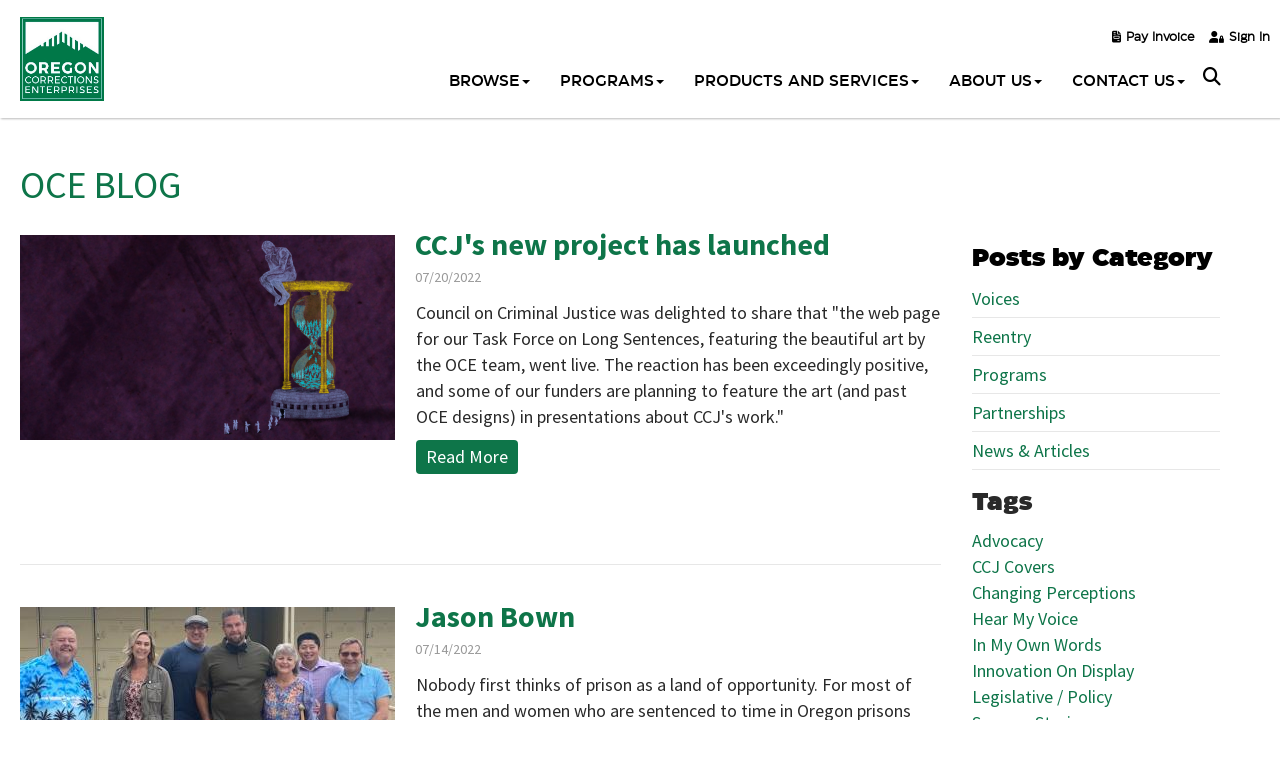

--- FILE ---
content_type: text/html; charset=UTF-8
request_url: https://oce.oregon.gov/blog/blogpostmonth/2022/07/
body_size: 31463
content:
<!DOCTYPE HTML >
<html lang="en">
<head><title>OCE Blog - Oregon Corrections Enterprises</title><meta name="description" content="Learn more about our organization and hear the voices from inside." /><meta name="keywords" content="0" /><meta property="og:type" content="website"/><meta property="og:description" content="Learn more about our organization and hear the voices from inside." /><meta property="og:title" content="OCE Blog - Oregon Corrections Enterprises" /><meta property="og:url" content="https://oce.oregon.gov/blog/blogpostmonth/2022/07/" /><link rel="canonical" href="https://oce.oregon.gov/blog/blogpostmonth/2022/07/" ><meta property="og:image" content="0" />
    <meta charset="utf-8">
	<meta name="viewport" content="width=device-width, initial-scale=1.0, maximum-scale=1.0, user-scalable=no">
	<!-- head google tag manager -->
	<!-- Google Tag Manager -->
<script>(function(w,d,s,l,i){w[l]=w[l]||[];w[l].push({'gtm.start':
new Date().getTime(),event:'gtm.js'});var f=d.getElementsByTagName(s)[0],
j=d.createElement(s),dl=l!='dataLayer'?'&l='+l:'';j.async=true;j.src=
'https://www.googletagmanager.com/gtm.js?id='+i+dl;f.parentNode.insertBefore(j,f);
})(window,document,'script','dataLayer','GTM-TX2JHMW');</script>
<!-- End Google Tag Manager -->
	<!-- webmaster tools field -->
	
	<!--HealthCheck-->

	<!--jQuery-->
	<script src="/templates/premiumdesigns/darwin-responsive/js/jquery.min.js"></script>
	<script type="text/javascript" src="/templates/premiumdesigns/common-js/ajax.min.js"></script>
	<script type="text/javascript" src="/templates/premiumdesigns/common-js/details-page-tab-toggle.js"></script>

	<!-- Flexslider -->
	<script type="text/javascript" src="/templates/premiumdesigns/darwin-responsive/flexslider/jquery.flexslider-min.js"></script>
	<link rel="stylesheet" type="text/css" href="/templates/premiumdesigns/darwin-responsive/flexslider/flexslider.min.css">

	<!--jQuery UI-->
	<script  src="/templates/premiumdesigns/darwin-responsive/js/jquery-ui.min.js"></script>
	<link rel="stylesheet" type="text/css" href="/templates/premiumdesigns/darwin-responsive/jquery-ui/jquery-ui-1.9.1.custom.css">

	<!--Bootstrap-->
	<script src="/templates/premiumdesigns/darwin-responsive/bootstrap/js/bootstrap.min.js"></script>
	<link rel="stylesheet" type="text/css" href="/templates/premiumdesigns/darwin-responsive/bootstrap/css/bootstrap.min.css">
	<link rel="stylesheet" type="text/css" href="/templates/premiumdesigns/darwin-responsive/css/override.min.css">
	<link rel="stylesheet" type="text/css" href="/templates/premiumdesigns/darwin-responsive/css/checkout.css">
	<link rel="stylesheet" type="text/css" href="/templates/premiumdesigns/darwin-responsive/css/myaccount.css">

	<!-- Font Awesome -->
	<link rel="stylesheet" type="text/css" href="/templates/premiumdesigns/darwin-responsive/css/font-awesome.min.css">

	<!--ShadowBox-->
	<!-- <link rel="stylesheet" type="text/css" href="/libraries-external/shadowbox-3.0.3/shadowbox.css"> 
	<script type="text/javascript" src="/libraries-external/shadowbox-3.0.3/shadowbox.js"></script>-->

	<!-- include Fancybox plugin -->
	<script  type="text/javascript" src="/templates/premiumdesigns/darwin-responsive/fancybox/jquery.mousewheel-3.0.2.pack.js"></script>
	<script  type="text/javascript" src="/templates/premiumdesigns/darwin-responsive/fancybox/jquery.fancybox-1.3.0.pack.js"></script>
	<link rel="stylesheet" type="text/css" href="/templates/premiumdesigns/darwin-responsive/fancybox/jquery.fancybox-1.3.0.css" media="screen" />



	<!--Custom Drag Sort-->
	<script  src="/templates/premiumdesigns/common-js/jquery.dragsort-0.5.1.min.js"></script>
	

	<!-- smart multiselect -->
	<script  src="/templates/premiumdesigns/common-js/chosen.jquery.min.js" type="text/javascript"></script>
	<link href="/templates/premiumdesigns/common-js/chosen.css" rel="stylesheet" type="text/css" />

	<!--Drive Favicon-->
	<link rel="SHORTCUT ICON" href="https://s3.amazonaws.com/cdn-ecomm.dreamingcode.com/public/446/images/favicon-446-164849-1.ico" type="image/icon" />

	<!--CORE Js -->
	<script src="/templates/premiumdesigns/darwin-responsive/js/core.min.js"></script>
	<script  src="/templates/premiumdesigns/darwin-responsive/js/checkout.js"></script>
	<script  src="/templates/premiumdesigns/darwin-responsive/js/myaccount.js"></script>

	<!--zoom Js -->
	<script  src="/templates/premiumdesigns/darwin-responsive/js/jquery.zoom.min.js"></script>

	



<!-- Drives Site Border -->
	
	<style>
				*:focus {
outline: solid #0085f2 !important;
}
body,
html {
    margin: 0;
    padding: 0;
    font-family: 'Source Sans Pro', sans-serif;
    font-size: 18px;
    line-height: 26px;
    color: #292929;
}
.retailprice {display: none;}
#plugin_sitesearch .pad {
    padding: 55px 0;
}
.cursive-text {
font-family: 'Kaushan Script', cursive;
font-size: 52px;
line-height: 60px;
margin-bottom: 10px;
}
#switch_nopayment {
    display: block !important;
}

.source-sans {
    font-family: 'Source Sans Pro', sans-serif;
    /*font-weight: bold;*/
}

.eastman {
    font-family: 'Eastman Trial normal', sans-serif;
}

a:active,
a:hover {
    color: #000 !important;
}
.scrolled-top .navbar-inverse .navbar-nav > li > a {
color: #0e7549 !important;
}
.container.container-top.scrolled-top ul#nav>li:last-child>a:hover {
    background: #0e7549;
}

.home-menu .btn:hover {
    background: #827dbb;
}

.home-menu .blue-btn:hover,
.blue-btn:hover {
    background: #827dbb !important;
}

.black-bg {
    background: #000;
    color: #fff;
    margin-top: 0px;
}

.grey-bg {
    background: #f0f0f0;
}

.green-bg {
    background: url(https://d18hjk6wpn1fl5.cloudfront.net/public/446/images/bg-about20220608084240.jpeg);
    color: #fff;
    background-size: cover;
}

.green-bg2 {
    background: #0e7549;
    color: #fff;
}

.green-bg a {
    font-family: 'Eastman Trial 500', sans-serif;
    font-size: 16px;
    color: #fff;
}

.green-bg a:hover {
    color: rgba(255, 255, 255, 0.7) !important;
}

.green-bg .fa-play-circle {
    font-size: 50px;
    vertical-align: middle;
    margin-left: 10px;
}

.black-bg h1,
.green-bg h1,
.green-bg2 h1 {
    color: #fff;
}

.black-bg .btn,
.green-bg .btn {
    background: transparent;
    border: 1px solid #fff;
    color: #fff !important;
}

.black-bg .btn:hover,
.green-bg .btn:hover {
    border: 1px solid #827dbb;
    color: #fff !important;
}

.bigger-text {
    font-size: 20px;
    line-height: 30px;
    padding: 20px 0;
    font-family: 'Eastman Trial normal', sans-serif;
}

.banner-title {
    font-family: 'Eastman Trial 900', sans-serif;
    font-size: 116px;
    line-height: 96px;
    color: #fff;
}

.banner-subtitle {
    font-family: 'Eastman Trial normal', sans-serif;
    font-size: 22px;
    line-height: 32px;
    color: #fff;
}
.bigger-text b, .banner-subtitle b, .banner-title b {
 font-family: 'Eastman Trial medium', sans-serif;
}
a {
    color: #0e7549;
}

.btn-primary.focus,
.btn-primary:focus {
    background: #122b40;
}

.blue-btn {
    background: #0e7549 !important;
    margin-left: 20px;
    color: #fff;
}

.white-btn {
    background: #fff !important;
    margin-right: 20px;
    color: #0e7549 !important;
    margin-right: 20px !important;
}

.white-btn:hover {
    background: #827dbb !important;
}

para a:not(.btn):hover,
a:not(.start-button):hover,
a:not(.button):hover {
    color: rgba(255, 255, 255, 0.7);
}

.btn.focus,
.btn:focus,
.btn:hover {
    color: #fff !important;
    background: #827dbb !important;
}

h1 {
    font-size: 48px;
    line-height: 48px;
    margin-top: 10px;
}

h2 {
    font-size: 38px;
    line-height: 48px;
    margin-top: 10px;
}

h3 {
    font-size: 26px;
    line-height: 36px;
    margin-top: 0px;
font-weight: bold;
}

h4 {
    font-size: 22px;
    line-height: 30px;
    margin-bottom: 18px;
font-weight: bold;
}

h5 {
    font-size: 22px;
    line-height: 28px;
    font-family: 'Source Sans Pro', sans-serif;
    margin-bottom: 18px;
    font-weight: bold;
}

.container {
    width: 1280px;
    padding-left: 20px;
    padding-right: 20px;
}

#inner_container .container.container-top {
    box-shadow: 1px 1px 2px #bbb;
background: #fff;
}

#home_container .container.container-top {
    background: #0e7549;
}

.container.container-top {
    width: 100%;
    padding: 0;
    /*background: url(https://d18hjk6wpn1fl5.cloudfront.net/public/419/images/banner-home20210520130925.jpeg);*/
    position: fixed;
    z-index: 99;
/*    height: 116px;*/
    top: 0;
    transition: all 0.5s;
}

.container.container-top.scrolled-top {
    background: rgba(255, 255, 255, 1) !important;
    box-shadow: 1px 1px 2px #bbb;
    transition: all 0.5s;
/*    height: 116px;*/
}

.container.container-top.scrolled-top ul#nav>li>a {
    color: #0e7549 !important;
}

.container.container-top.scrolled-top ul#nav>li:last-child>a {
    color: #fff !important;
}

.container-top #hello_myaccount_salutation a {
    display: block !important;
}

#hello_myaccount_salutation #my_account_dropdown a {
    color: #000 !important;
}
.toggle_search .fas {
font-size: 18px;
margin-right: 4px;
}
.toggle_search .fas,
#hello_myaccount_salutation a,
#inline_plugin_shopping_cart_button::after {
    color: #000 !important;
}

#home_container #inline_plugin_shopping_cart_button::after {
    color: #fff !important;
}

#home_container .container.container-top.scrolled-top #inline_plugin_shopping_cart_button::after,
#home_container .container.container-top.scrolled-top #hello_myaccount_salutation a:after {
    color: #000 !important;
}

/*top*/

.top_mobile_links {
    display: none;
}

#top_right_content {
    /*float: none;
display: none;*/
}

#top_wrap {
    width: 1280px;
    padding: 2px 20px;
    margin-bottom: 0;
}

.top-ribbon {
    width: 100vw;
    margin: 0 calc(50% - 50vw);
    background: #121212;
    color: #fff;
    font-size: 18px;
    line-height: 24px;
    /*text-transform: uppercase;*/
    padding: 10px 0;
    font-weight: bold;
}

.top-ribbon .fas {
    color: #fff;
}

.container-top #hello_myaccount_salutation > a,
#inline_plugin_shoppingcart_item_count a {
    font-size: 0;
    line-height: 0;
    font-family: FontAwesome;
    color: #fff;
    display: block;
}

.container-top #hello_myaccount_salutation a::after,
#inline_plugin_shoppingcart_item_count a::after {
    content: "\f007";
    font-size: 20px;
    line-height: 20px;
}

.top-plugins a:hover,
.top-plugins a:focus {
    color: #000 !important;
}

#inline_plugin_shopping_cart_button input#inline_plugin_cart_submit {
    background: transparent !important;
    position: absolute;
}

#inline_plugin_shopping_cart_button {
    font-family: FontAwesome;
    color: #fff;
}

#inline_plugin_shopping_cart_button:after {
    content: "\f07a";
    font-size: 20px;
    line-height: 20px;
    color: #fff;
}

#inline_plugin_shoppingcart_summary div#inline_plugin_shoppingcart_item_count {
    display: none;
}

.top-plugins #my_account_dropdown {
    right: 50px;
    top: 60px;
    z-index: 9999;
}

.top-plugins #my_account_dropdown:before,
.top-plugins #my_account_dropdown:after {
    left: 135px;
    display: none;
}

#my_account_dropdown {
    right: 15px;
    left: auto;
    min-width: 250px;
}

.top-search {
    float: right;
    width: calc(100% - 600px);
    margin-top: 30px;
    position: absolute;
    z-index: 2;
    left: 0;
    right: 0;
    margin: auto;
    top: 80px;
}

#productsearch_inlineplugin_container {
    width: 1240px;
    max-width: 100%;
    margin: 0 auto;
    display: block;
    border: 1px solid #ddd;
}

.top-search #productsearch_box,
.top-search #productsearch_table {
    width: 100%;
}

#productsearch_table input {
    width: 100%;
    border-radius: 0;
    border: none;
    color: #888;
    padding: 20px;
    margin: 0;
}

#productsearch_icon {
    position: relative;
    right: 0;
    top: 0;
    filter: grayscale(100) invert(1);
    background: transparent url(https://d18hjk6wpn1fl5.cloudfront.net/public/419/images/icn-search20210305085628.png);
    background-size: 16px;
    filter: invert(100%);
}

#productsearch_table {
    width: 100%;
}

#productsearch_table a {
    height: 64px;
    width: 100%;
    background: #0e7549;
    text-align: center;
    display: flex;
    align-items: center;
    justify-content: center;
    border-radius: 0;
}

#logo {
    padding: 15px 10px;
}

#logo img {
    width: 94px;
    height: auto;
    margin-left: -10px;
}

.logo {
    position: fixed;
    z-index: 10;
}

.logo img {
    width: 94px;
    height: auto;
}

#inline_plugin_shoppingcart_summary {
    padding-top: 0;
    
}

.top-address {
    display: flex;
    float: left;
    align-items: center;
    text-align: left;
    font-size: 14px;
    line-height: 20px;
    color: #ffffff;
    padding-top: 7px;
}

.top-address i {
    margin-right: 10px;
    color: #fff;
    font-size: 18px;
    line-height: 18px;
}


/*nav*/

#main_nav:after {
    content: '';
    display: inline-block;
    clear: both;
    width: 50px;
    height: 50px;
    /*background: url(https://d18hjk6wpn1fl5.cloudfront.net/public/419/images/badge20201104052330.png) no-repeat center / contain;*/
    position: absolute;
    top: 0;
    right: 25px;
    margin-left: 15px;
}

#main_nav {
    background: #2d231e;
    z-index: 99;
    position: absolute;
    top: 50px;
    background: transparent;
    padding-right: 5px;
    right: 60px;
}

.navbar-inverse .navbar-nav>li>a {
    color: #fff !important;
    font-size: 15px;
    line-height: 20px;
    padding-top: 18px;
    padding-bottom: 12px;
    font-family: 'Eastman Trial 500', sans-serif;
}

.navbar-inverse .navbar-nav>li>a:hover {
    color: #000000 !important;
}

.navbar-inverse .navbar-nav>li:last-child>a {
    color: #fff !important;
    background: #03834F;
    border-radius: 3px;
    padding: 10px 20px;
    margin-left: 10px;
    margin-top: 10px;
}

.navbar-inverse .navbar-nav>li:last-child>a:hover {
    color: #fff !important;
    background: #827dbb;
}

div#nav {
    float: none;
    width: auto;
    max-width: 100%;
    margin: 0 auto;
    text-align: right;
}

.navbar.navbar-default {
    float: none;
    display: inline-block;
    margin-bottom: 0;
    vertical-align: middle;
}

ul#nav>li>ul,
ul#nav_mobile>li>ul {
    padding: 0;
    background: #fff;
    text-align: left;
    min-width: 195px;
    top: 90%;
    -webkit-box-shadow: 0px 0px 10px 0px rgba(0, 0, 0, 0.56);
    -moz-box-shadow: 0px 0px 10px 0px rgba(0, 0, 0, 0.56);
    box-shadow: 0px 0px 10px 0px rgba(0, 0, 0, 0.56);
    box-shadow: 1px 1px 5px #ddd;
}

ul#nav>li>ul:after,
ul#nav_mobile>li>ul:after {
    display: none;
}

ul#nav>li>a:after,
ul#nav_mobile>li>a:after {
    position: absolute;
    bottom: 0;
    width: 0px;
    left: 0;
    right: 0;
    margin: 0 auto;
    content: '';
    background: #0e7549;
    height: 4px;
    transition: 0.3s all ease;
}

ul#nav>li>a:hover:after,
ul#nav_mobile>li>a:hover:after {
    width: 40px;
}

ul#nav>li>ul>li>a,
ul#nav_mobile>li>ul>li>a {
    background: transparent;
    color: #2d231e;
    font-size: 14px;
    line-height: 14px;
    font-weight:
}

ul#nav>li>ul>li>a:hover,
ul#nav_mobile>li>ul>li>a:hover {
    color: #0e7549;
}
ul.arrows > li, ul.checks > li {
  list-style-type: none;
}
ul.arrows > li::before {
  position: absolute;
  font-family: "Font Awesome 5 Free";
  font-weight: 900;
  content: "\f061";
}
ul.arrows li::before, ul.checks li::before {
  color: #0e7549 !important;
  left: 30px;
}
ul.checks > li::before {
  position: absolute;
  font-family: "Font Awesome 5 Free";
  font-weight: 900;
  content: "\f00c";
}
/*forms*/

#dynamic_form {
    background: none;
    padding: 0;
}

#dynamic_form .btn {
    padding: 8px 30px;
    /*border: 1px solid #fff;*/
    margin-top: 10px;
}

#dynamic_form_section_318,
#dynamic_form_section_319 {
    display: inline-block;
    width: 49%;
    vertical-align: top;
}
#dynamic_form_926 > br {
display: none;
}
input.inp:focus,
{
outline: none;
border-bottom: 1px solid #0e7549;
}

input.inp,
select,
textarea,
input[type="password"],
input[type="text"],
textarea {
    width: 98% !important;
    border-radius: 0px;
    margin-bottom: 10px;
    margin-top: 0px;
    font-family: 'Source Sans Pro';
    font-size: 15px;
    color: #231f20;
    border: none;
    background: none;
}

#dynamic_form input.inp,
#dynamic_form select,
#dynamic_form textarea,
#dynamic_form input[type="password"],
#dynamic_form input[type="text"],
#dynamic_form textarea,
#bulk_order_form input.inp,
#bulk_order_form select,
#bulk_order_form textarea,
#bulk_order_form input[type="password"],
#bulk_order_form input[type="text"],
#bulk_order_form textarea,
#login_register_wrapper input[type="text"],
#login_register_wrapper input[type="password"],
#newpassword {
    width: 98% !important;
    border-radius: 0px;
    margin-bottom: 15px;
    margin-top: 0px;
    border: none;
    font-family: 'Source Sans Pro';
    font-size: 15px;
    color: #231f20;
    background: #fff;
    border-radius: 5px;
    padding: 10px;
    height: 60px;
}

#dynamic_form span {
    margin-top: 10px;
    margin-bottom: 10px;
}

#dynamic_form select {
    padding: 10px;
}

div#dynamic_form_request_info div {
    margin-top: 0 !important;
}

#dynamic_form_request_info label {
    display: block;
font-weight: 400;
font-size: 16px;
}

textarea {
    width: 98%;
    border-radius: 0px;
    border: none;
    margin-bottom: 6px;
    font-family: 'Source Sans Pro';
    font-size: 15px;
    color: #231f20;
}

#dynamic_form textarea {
    min-height: 130px;
}

.btn.special-btn {
    font-family: 'Eastman Trial 500', sans-serif;
}

.small-btn .btn {
    text-transform: initial;
    display: inline-block;
    letter-spacing: 0px;
    padding: 10px 16px;
}

.btn,
button,
input[type="submit"],
input[type="button"],
.req_info {
    background: #0e7549 !important;
    font-weight: bold;
    font-size: 17px;
    line-height: 25px;
    padding: 10px 20px;
    text-transform: uppercase;
    border-radius: 5px !important;
    letter-spacing: 2px;
    margin-right: 10px;
    margin-bottom: 10px;
    white-space: break-spaces;
}

input.MyButton2 {
    background: #0e7549 !important;
    color: #fff !important;
    font-weight: bold !important;
    font-size: 17px !important;
    line-height: 25px !important;
    padding: 15px 50px !important;
    text-transform: uppercase !important;
    border-radius: 5px !important;
    letter-spacing: 2px !important;
    font-family: 'Eastman Trial 500', sans-serif !important;
    border: none !important;
    margin: 0 4px 10px !important;
    width: auto !important;
}

.btn i {
    transition: all 0.5s;
}

.btn:hover i {
    transition: all 0.5s;
    margin-left: 10px;
    margin-right: -10px;
}

.btn:hover,
.req_info:hover {
    background: #827dbb;
}

#dynamic_form div.title {
    font-size: 22px;
    line-height: 30px;
    text-transform: uppercase;
    color: #909090;
    margin-bottom: 30px;
    font-weight: bold;
}

#dynamic_form div.title:empty {
    display: none;
}


/*conatct page*/

.contact-page .address {
    font-size: 16px;
    line-height: 35px;
}

.contact-page .form {
    margin-top: 35px;
}

.contact-page a.phone {
    display: block;
    margin-top: 40px;
    color: #000000;
}

.contact-page a.phone i,
.address i {
    margin-right: 10px;
    color: #0e7549;
}


/*footer*/
.twitter_social {
filter: invert(1) grayscale(1) brightness(100);
}
#footer-wraper .fab, .fa-brands {
    margin-right: 12px;
    font-size: 16px;
    margin-top: 10px;
color: #fff;
}

#footer-wraper {
    background: #0e7549;
    padding: 30px 0 !important;
    color: #ffffff;
    font-size: 14px !important;
    line-height: 24px !important;
}

#footer-wraper img {
    width: 94px;
}

.footer_content {
    padding: 50px 0;
}

.footer-col .title {
    text-transform: uppercase;
    font-size: 16px;
    line-height: 20px;
    padding-bottom: 10px;
    border-bottom: 1px solid #393939;
    margin-bottom: 20px;
}

.bottom_bar {
    background: #eee;
    color: #000;
    font-size: 16px;
    line-height: 20px;
    padding: 25px 0;
    width: 100vw;
    margin: 0 calc(50% - 50vw);
}

#footer-wraper .contact-info a {
    display: block;
    margin-bottom: 6px;
}

#footer-wraper .contact-info a i {
    display: inline-block;
    margin-right: 6px;
}

#footer-wraper .address {
    margin-bottom: 5px;
}

#footer-wraper .mail {
    color: #0e7549;
}

#footer-wraper .mail i {
    color: #fff;
}

#footer-wrapper .newsletter {
    font-size: 16px;
}

#footer-wraper .title {
    font-weight: bold;
}

#footer-wraper .useful_link a {
    display: block;
    margin-bottom: 7px;
}


/*custom items*/
.uneven .section:first-child {
    width: 28%
}

.uneven .section:last-child {
    width: 70%
}
.sections {
display: flex;
flex-wrap: wrap;
gap: 20px;
}
.section {
width: 48%;
}
.blog-section-right {
float: right;
width: 450px;
padding: 0 0 20px 20px;
}
.blog-section-left {
float: left;
width: 450px;
padding: 20px 20px 20px 0;
}
.contact .sections-wrap {
    display: table;
}

.sliding.sections-wrap {
    align-items: center;
}
.sales h1 {
border-bottom: 2px solid #0e7549;
padding-bottom: 10px;
margin-bottom: 20px;
}
.sales .sections {
gap: 60px;
}
.sales .sections > .section:first-child {
width: 45%;
}
.sales .sections > .section:last-child {
width: 50%;
}
.sales .section-left {
width: 30%;
margin-right: 2%;
}
.sales .section-right {
width: 70%;
}
.sales .section-right img {
margin-top: 0;
}
.border1 {
border-left: 14px solid #1b4f4b;
padding-left: 20px;
height: 110px;
margin-bottom: 30px;
}

.border2 {
border-left: 14px solid #599a86;
padding-left: 20px;
height: 110px;
}
.border3 {
border-left: 14px solid #9cccbc;
padding-left: 20px;
height: 110px;
margin-bottom: 30px;
}
.contact .section-left {
    display: table-cell;
    width: 42%;
    margin-right: 12%;
}

.blues .section-left {
    display: table-cell;
    width: 74%;
    margin-right: 12%;
}

.contact .section-right,
.quote_custom_form {
    display: table-cell;
    background: #f6f6f6;
    padding: 40px;
    width: 48%;
border-radius: 20px;
}
.login_register_wrapper {
width: 1230px;
max-width: 90%;
}
.quote_custom_form #recaptcha_widget_container {
    margin-left: 0 !important;
    margin-top: -20px !important;
}

.section-right img {
    margin-top: 20px;
}

.sliding {
    position: relative;
    overflow: hidden;
}

.sliding2 {
    overflow: initial;
}

.sliding .section-left {
    position: relative;
    left: -50%;
}

.sliding .section-right {
    position: relative;
    right: -42%;
}

.custom .section-left {
    display: table-cell;
    width: 42%;
    margin-right: 4%;
}

.custom .section-right {
    display: table-cell;
    width: 54%;
}

.inversed .section-left {
    display: table-cell;
    width: 58%;
    margin-right: 4%;
}

.inversed .section-right {
    display: table-cell;
    width: 38%;
}

.inversed img {
    margin-top: 0px;
}

.smaller-left .section-left {
    display: table-cell;
    width: 12%;
    margin-right: 4%;
}

.smaller-left .section-right {
    display: table-cell;
    width: 84%;
}

.three-sections .section {
    width: 31%;
    margin-right: 2%;
}
#blogpost_details_content .two-sections, .three-sections {
display: flex;
}
.two-sections .section {
    width: 48%;
    margin-right: 2%;
}

.two-sections h3 {
    font-family: 'Eastman Trial bold', sans-serif;
}

.three-sections .btn,
.small-btn .btn {
    margin-bottom: 10px;
    text-transform: initial;
    display: inline-block;
    text-align: left;
}

.three-sections a,
.four-sections a {
    display: block;
    margin-bottom: 10px;
}

.four-sections .section {
    width: 23%;
    margin-right: 2%;
}
.boxes.thre-cols-team .box {
    width: 32%;
}
.boxes.four-cols .box,
.boxes.four-cols-team .box {
    width: 23.5%;
    min-height: auto;
}

.four-cols-team .title {
    margin: 10px 0;
    font-family: 'Eastman Trial normal', sans-serif;
    font-size: 16px;
}

.boxes.four-cols .box2 {
    width: 25%;
    min-height: auto;
}

.boxes.five-cols .box {
    width: 18.5%;
    min-height: auto;
}

.boxes.five-cols .box:nth-child(5) {
    margin-right: 0;
}

.five-cols .ribbon {
    font-size: 20px;
    left: 0;
    right: 0;
    font-family: 'Eastman Trial normal', sans-serif;
}

.boxes.two-cols {
    display: flex;
    flex-wrap: wrap;
}

.boxes.three-cols {
    display: flex;
    flex-wrap: wrap;
gap: 20px;
}

.boxes.two-cols .box {
    width: 48%;
    min-height: auto;
    border-radius: 12px;
}
.boxes.three-cols .box {
    width: 32%;
    min-height: auto;
    border-radius: 12px;
margin-right: 0;
margin-bottom: 0;
}
.box2 .btn {
    width: 98%;
    letter-spacing: 0;
    padding: 15px;
    height: 120px;
    display: flex;
    align-items: center;
    justify-content: center;
    background-image: linear-gradient(#26ad73 0%, #0e7549 99%);
}

.box2 .btn i {
    margin-left: 10px;
}

.boxes.four-cols .box::after {
    position: absolute;
    top: 0;
    left: 0;
    height: 100%;
    width: 100%;
    background-image: linear-gradient(transparent 0%, #0e7549 99%);
    content: '';
    display: block;
    z-index: 1;
}

.boxes.four-cols .box:nth-child(4n),
.boxes.four-cols-team .box:nth-child(4n) {
    margin-right: 0;
}

.boxes.four-cols,
.boxes.four-cols-team {
    flex-wrap: wrap;
}

.boxes.four-cols .ribbon {
    font-size: 20px;
    z-index: 11;
    font-family: 'Eastman Trial normal', sans-serif;
}

.sections-wrap,
.boxes {
    display: flex;
    padding: 20px 0;
}

.left-section {
    text-align: left;
    width: 68%;
    margin-right: 2%;
}

.right-section {
    width: 30%;
    text-align: right;
}

.section-left {
    text-align: left;
    width: 48%;
    margin-right: 12%;
}

.section-right {
    width: 40%;
}

.section-w {
    display: flex;
    padding: 20px 0;
    justify-content: center;
    align-items: center;
}

.section-l {
    text-align: left;
    width: 40%;
}

.section-r {
    width: 32%;
}

.section-r div {
    background: #fff;
    padding: 40px;
    margin-left: -10%;
}

.section-lt {
    text-align: left;
    width: 32%;
    z-index: 9;
}

.section-rt {
    width: 40%;
}

.section-lt div {
    background: #fff;
    padding: 40px;
    margin-right: -10%;
    text-align: right;
}

.box {
    background: none;
    padding: 0;
    width: 100%;
    position: relative;
    overflow: hidden;
    min-height: auto;
}

.box img {
    width: 100%;
    transition: 0.5s all ease-in-out;
}

.normal-images {
    flex-wrap: wrap;
}
.right-image {
float: right;
margin: 0 20px 0 20px;
width: 490px;
max-width: 100%;
}
.left-image {
float: left;
margin: 0 20px 20px 0;
width: 490px;
max-width: 100%;
}
.normal-images img {
    margin-right: 30px;
    margin-bottom: 30px;
    height: 160px;
}

.box:hover img {
    transform: scale(1.3);
}
.three-cols-team .box:hover img,
.three-cols-team .box:hover a,
.four-cols-team .box:hover img,
.four-cols-team .box:hover a,
.catalog .box:hover img {
    transform: none;
}

.catalog img {
    max-width: 80px;
    display: block;
    margin: 10px auto 0;
}

.catalog .box {
    text-align: left;
}

.boxes.catalog {
    flex-wrap: wrap;
    justify-content: space-between;
}

.boxes.catalog .box {
    max-width: 46%;
    display: flex;
    align-items: center;
    justify-content: left;
}

.boxes.catalog .box img {
    margin: 0 20px 0 0;
}

.boxes.catalog .box:last-child {
    margin-right: 20px;
}

.boxes2.catalog {
    flex-wrap: wrap;
    justify-content: space-between;
    display: flex;
}

.boxes2.catalog .box {
    max-width: 30%;
    display: flex;
    align-items: center;
    justify-content: left;
}

.boxes2.catalog .box img {
    margin: 0 20px 0 0;
}

.boxes2.catalog .box:last-child {
    margin-right: 20px;
}

.ribbon {
    position: absolute;
    color: #fff;
    font-family: 'Eastman Trial bold', sans-serif;
    font-size: 26px;
    bottom: 30px;
    left: 30px;
}

.ribbon .member-name {
    width: 100%;
}

.ribbon a {
    color: #fff !important;
    display: block;
    padding-top: 130px;
    padding-left: 30px;
    height: 100%;
}

.ribbon.center-text {
    top: 50%;
    bottom: 0;
    left: 0;
    right: 0;
    text-align: center;
    text-transform: uppercase;
    font-size: 22px;
}

.box a:hover {
    color: #fff !important;
    transition: 0.5s all ease-in-out;
    transform: scale(1.1);
}
.four-cols-team .box a:hover {
color: #0e7549 !important;
}
.welcome-btn {
    display: none;
    text-align: center;
}

.welcome-btn a {
    color: #fff !important;
}

.page-title {
    font-size: 22px;
    line-height: 30px;
    text-transform: uppercase;
    color: #909090;
    margin-bottom: 30px;
    font-weight: bold;
}

.banner {
    position: relative;
}


/*welcome page*/

.custom-landing {
    background: url(https://d18hjk6wpn1fl5.cloudfront.net/public/419/images/banner20201104045908.jpeg) no-repeat center / cover;
    padding: 150px 15px;
    text-align: center;
    color: #fff;
    min-height: 450px;
}

.custom-landing-new {
    background: url(https://d18hjk6wpn1fl5.cloudfront.net/public/405/images/banner220190718090401.jpeg) no-repeat center / cover;
}

.custom-landing .title {
    font-size: 40px;
    line-height: 50px;
    letter-spacing: 3px;
    text-transform: uppercase;
    margin-top: 20px;
}

.custom-landing .subtitle {
    font-size: 26px;
    line-height: 36px;
    margin-top: 15px;
}

.welcome-landing .welcome-ribbon {
    background: #f8f4ee;
    padding: 30px;
    margin-bottom: 45px;
    border-radius: 0px;
}

.past-order-link a {
    color: #0e7549;
}

.welcome-boxed .box {
    background: transparent;
    padding: 30px;
    border: 1px solid #efebe7;
    height: 100%;
    min-height: 420px;
    box-shadow: 0 0 3px 3px rgba(233, 228, 233, .3);
    position: relative;
    width: 100%;
}

.welcome-boxed .box.start-shop {
    background: url(https://d18hjk6wpn1fl5.cloudfront.net/public/419/images/start_order20200224172646.jpeg) no-repeat center / cover;
}

.welcome-boxed .box-title {
    color: #2d231e;
    font-weight: bold;
    font-size: 20px;
    line-height: 25px;
    margin-bottom: 20px;
}

.welcome-boxed .img {
    text-align: center;
}

.welcome-boxed .title {
    font-weight: 500;
    text-transform: uppercase;
    margin-top: 20px;
    margin-bottom: 10px;
}

.welcome-boxed a {
    color: #0e7549;
    font-size: 16px;
    line-height: 24px;
    position: absolute;
    bottom: 20px;
}

.welcome-boxed .start-button {
    position: absolute;
    left: 50%;
    top: 50%;
    bottom: auto;
    transform: translate(-50%, -50%);
    color: #fff;
    font-weight: bold;
    text-transform: uppercase;
    background: rgba(3, 137, 123, .9);
    border-radius: 0px;
    padding: 15px 30px;
    white-space: nowrap;
}

.welcome-boxed .start-button:hover {
    color: #fff;
    background: rgba(3, 137, 123, .7);
}

.welcome-boxed .price {
    color: #000000;
    font-size: 16px;
    line-height: 24px;
    margin-bottom: 20px;
}


/*pagination*/

.pagination {
    clear: none;
    border-top: 1px solid #eee;
    padding-top: 30px;
}

.pagination>a:hover,
.pagination>div.page_dark {
    background: #0e7549;
    color: #ffffff;
    border-radius: 100%;
}

.pagination>a.page_light,
.pagination>a.page_dark,
.pagination>div.page_light,
.pagination>div.page_dark {
    width: 35px;
    height: 35px;
    padding: 10px;
    border: none;
}

.pagination .page_total_records {
    margin-top: 5px;
    margin-right: 15px;
}

.sale-title {
    font-size: 60px;
    line-height: 60px;
}

.sale {
    background: #000;
    color: #fff;
    padding: 30px;
    display: block;
    width: 400px;
    margin: 0 auto;
}

.sale-border {
    border: 1px solid #fff;
    padding: 50px;
}

.stripe {
    padding: 10px 20px;
    border: 1px solid #fff;
    font-size: 16px;
}

.stripe:hover {
    background: transparent;
}

/*results page*/

#toggle-filters,
#close-filters {
    display: none;
}

#products_plugin_wrapper {
    width: 1280px;
    max-width: 100%;
    margin: 40px auto;
    padding-top: 40px;
}

#product_search_results {
    width: 70%;
    float: left;
    padding: 0;
    z-index: 1;
}

.product_content_wrapper,
.products_plugin_search_result_mobile,
.products_plugin_search_result_related_products,
.products_plugin_search_result_results_page {
    width: calc((100% / 3) - 20px);
    margin-right: 30px;
    box-shadow: 0 0 3px 3px rgba(244, 217, 209, .3);
    border: 4px solid transparent;
    position: relative;
    height: 380px;
}
.product_content_wrapper {height: auto;}
.product_content_wrapper .product_content {
    /*min-height: 380px;*/
}

.product_content_wrapper .product_content,
.products_plugin_search_result_p_content {
    border: none;
}

#product_container .products_plugin_search_result_mobile:nth-child(4n),
#product_container .products_plugin_search_result_related_products:nth-child(4n),
#product_container .products_plugin_search_result_results_page:nth-child(4n),
#product_search_results .product_content_wrapper:nth-child(4n) {
    margin-right: 30px;
}

#product_container .products_plugin_search_result_mobile:nth-child(3n),
#product_container .products_plugin_search_result_related_products:nth-child(3n),
#product_container .products_plugin_search_result_results_page:nth-child(3n),
#product_search_results .product_content_wrapper:nth-child(3n) {
    margin-right: 0;
}

.results_addtocart_form.active-form {
    display: block;
    padding: 15px;
}

.results_addtocart_form.active-form form {
    margin-bottom: 5px;
}

.results_addtocart_form.active-form form .heading {
    font-size: 14px;
    line-height: 16px;
    margin-bottom: 5px;
}

.product_content_wrapper .productname a,
.products_plugin_search_result_mobile .products_plugin_product_results_productname a,
.products_plugin_search_result_related_products .products_plugin_product_results_productname a,
.products_plugin_search_result_results_page .products_plugin_product_results_productname a {
    font-size: 16px;
    line-height: 21px;
    color: #2d231e;
    text-transform: uppercase;
    font-weight: bold !important;
    height: 50px;
    display: block;
}
.product_content_wrapper .productname a {height: auto;}
.product_content_wrapper .brandname,
.product_content_wrapper .model,
.product_content_wrapper .productname,
.product_content_wrapper .retailprice,
.products_plugin_search_result_mobile .products_plugin_product_results_productname,
.products_plugin_search_result_related_products .products_plugin_product_results_productname,
.products_plugin_search_result_results_page .products_plugin_product_results_productname {
    font-size: 16px;
    line-height: 24px;
    color: #909090;
    font-weight: 600;
}

.product_content_wrapper .productdetailslink a,
.products_plugin_search_result_mobile .products_plugin_results_link_to_details a,
.products_plugin_search_result_related_products .products_plugin_results_link_to_details a,
.products_plugin_search_result_results_page .products_plugin_results_link_to_details a {
    font-size: 14px;
    line-height: 18px;
    padding: 5px 20px;
    background: #000;
    text-transform: uppercase;
    color: #fff;
    font-weight: 600;
    border-radius: 5px;
}

.product_content_wrapper .productdetailslink {
    width: 95%;
    padding: 0;
    bottom: 20px;
    left: 15px;
    border: none;
    transition: all .2s ease;
    z-index: 99;
    left: 0;
}

.product_content_wrapper .productdetailslink a {
    background: #0e7549;
    border-radius: 5px;
    color: #fff;
    border-top: 0;
    padding: 10px 30px;
}

.product_content_wrapper .productdetailslink a:hover {
    background: #827dbb;
    color: #fff !important;
}

.addtocart-results-btn.btn {
    bottom: 21px;
    left: auto;
    padding: 5px 20px;
    /*font-size: 14px;*/
    /*line-height: 18px;*/
    font-size: 0;
    text-transform: capitalize;
    font-weight: 600;
    right: 15px;
    transition: all .2s ease;
    background: #0e7549 url(https://d18hjk6wpn1fl5.cloudfront.net/public/392/images/icn-cart20190807104355.png) no-repeat center / 20px;
    display: none;
}

.addtocart-results-btn.btn:hover {
    background-color: #827dbb;
}


/*.product_content_wrapper:hover {
        border: none;
        box-shadow: none;
    }
    .product_content_wrapper:hover .product_content {
        box-shadow: none;
        box-shadow: 1px 2px 10px #909090;
        height: 420px;
        z-index: 10;
        background: #fff;
    }
    .product_content_wrapper:hover .addtocart-results-btn.btn,
    .product_content_wrapper:hover .productdetailslink {
        bottom: 15px;
        transition: all .2s ease;
    }*/

#products_plugin_details_related_products_container .productdetailslink {
    display: none;
}

#products_plugin_details_related_products_container .product_content_wrapper .product_content {
    min-height: 380px;
/*    height: 380px; */
height: auto;
}

.product_content_wrapper,
.products_plugin_search_result_mobile,
.products_plugin_search_result_related_products,
.products_plugin_search_result_results_page {
    box-shadow: none;
    /*border: 1px solid #ccc;*/
}

.product_content_wrapper .thumbnail img,
.products_plugin_search_result_mobile #results_page_thumbnail_container img,
.products_plugin_search_result_related_products #results_page_thumbnail_container img,
.products_plugin_search_result_results_page #results_page_thumbnail_container img {
    max-height: 210px !important;
    min-height: 210px !important;
}

.product_content_wrapper .thumbnail,
.products_plugin_search_result_mobile #results_page_thumbnail_container,
.products_plugin_search_result_related_products #results_page_thumbnail_container,
.products_plugin_search_result_results_page #results_page_thumbnail_container {
    padding: 20px !important;
    min-height: 260px;
}


/*.product_content_wrapper:hover .addtocart-results-btn.btn, .product_content_wrapper:hover .productdetailslink {
    bottom: 35px;
    }*/

#collection-list {
    background: #fff;
    padding: 0px;
    margin-top: 0;
}

#filters {
    margin-top: 20px;
}

#filters span {
    float: none;
    background: #f3f3f3;
    display: block;
}

#filters>div {
    border: 1px solid #ddd;
    padding: 10px;
    margin-bottom: 15px;
}

#size-filter {
    display: none;
}

#size-filter p {
    width: 47%;
    float: left;
}

#collection-list h4,
#filters h4 {
    color: #000;
    font-size: 18px;
    line-height: 26px;
    font-weight: bold;
    margin-bottom: 30px;
    border-bottom: 1px solid #f0f0f0;
    padding-bottom: 18px;
}

#collection-list h4+hr {
    display: none;
}

ul#prod-filters li a {
    font-size: 14px;
    line-height: 20px;
    color: #000;
    display: block;
    margin-bottom: 10px;
}

ul#prod-filters li a:hover {
    color: #909090;
}

#filters h5 {
    color: #000;
    font-size: 14px;
    line-height: 22px;
    font-weight: bold;
    background: #f3f3f3;
    padding: 8px;
    margin-top: 0;
}

#filters h4 {
    border: none;
    margin: 0;
}

#filters h5+span {
    float: right;
    width: 10%;
    height: 38px;
    padding: 8px 0;
}

#brand-filter input {
    width: 6%;
    margin-top: 10px;
}

.pagination {
    font-size: 14px;
}

.product_content_wrapper .brandname,
.product_content_wrapper .model,
.product_content_wrapper .productname,
.product_content_wrapper .retailprice,
.product_content_wrapper .sku,
.products_plugin_search_result_mobile .products_plugin_product_results_productname,
.products_plugin_search_result_related_products .products_plugin_product_results_productname,
.products_plugin_search_result_results_page .products_plugin_product_results_productname {
    padding: 0 14px;
}

.product_content_wrapper .thumbnail img,
.products_plugin_search_result_mobile #results_page_thumbnail_container img,
.products_plugin_search_result_related_products #results_page_thumbnail_container img,
.products_plugin_search_result_results_page #results_page_thumbnail_container img {
    max-height: 210px !important;
    width: 100%;
    object-fit: contain;
    background-size: 200px !important;
    background-repeat: no-repeat !important;
    background-position: center !important;
}

.filters_present #products_plugin_all_filter_container,
#toggle-filters,
#price-filter {
    display: none;
}

#price-filter+hr {
    display: none;
}


/*details page*/

#products_plugin_details_right_col {
    width: 47.3%;
}

#products_plugin_details_right_col h1 {
    font-size: 38px;
    line-height: 46px;
}

#products_plugin_details_left_col {
    width: 50%;
    display: flex;
    flex-direction: row-reverse;
}

#products_plugin_wrapper {
    min-height: 0;
}

#products_plugin_details_right_col .brandname,
#products_plugin_details_right_col .remoteuniqueid {
    /*display: none;*/
}

#products_plugin_details_right_col .model,
#products_plugin_details_right_col .skuvalues,
#products_plugin_details_right_col .brandname {
    font-size: 18px !important;
    line-height: 28px !important;
}

#product_details h1 {
    font-family: 'Source Sans Pro', sans-serif;
    font-weight: bold;
}

#product_details .productname {
    color: #2d231e;
    text-transform: uppercase;
    font-weight: normal;
    font-size: 26px;
    line-height: 34px;
    margin-bottom: 10px;
    font-weight: bold;
}

#product_details .brandname {
    color: #2d231e;
    font-size: 16px;
    line-height: 24px;
    border: none;
    margin-bottom: 0
}

#product_details .model {
    padding: 14px 0;
}

#product_details .retailprice {
    color: #909090;
    font-weight: normal;
    font-size: 18px;
    line-height: 24px;
    margin-bottom: 30px;
    margin-top: 20px;
    padding-top: 20px;
}

#products_plugin_details_right_col .retailprice {
    border-top: 1px solid #eee;
}

#add_to_cart .heading {
    font-weight: bold;
}

#products_plugin_details_right_col #add_to_cart {
    border-top: 1px solid #eee;
    padding-top: 30px;
    margin-top: 30px
}

#product_details .shortdescription {
    margin-bottom: 30px;
    padding-bottom: 30px;
    border-bottom: 1px solid #ddd5cc;
    font-size: 18px;
    line-height: 28px;
    font-family: 'Source Sans Pro', sans-serif;
}

#product_details .shortdescription ul {
    padding-left: 15px;
}

#product_details #add_to_cart_button {
    margin-top: 30px;
    /*float: left;*/
}

#product_details form#add_to_cart .heading {
    color: #909090;
    font-size: 16px;
    line-height: 24px;
    font-weight: bold;
    width: 80px;
    text-transform: uppercase;
}

#product_details form#add_to_cart select {
    border: 1px solid #eee;
    height: 46px;
    font-size: 15px;
    width: auto !important;
}

#products_plugin_details_related_products_container .product_content_wrapper {
    width: calc((100% / 4) - 30px);
}

.products_plugin_details_related_products_title {
    color: #2d231e;
    margin-bottom: 20px;
    font-size: 22px;
    line-height: 30px;
    margin-top: 20px;
    padding: 20px;
    background: #f3f3f3;
    font-weight: bold;
}

#product_details #spec_container {
    /*display: none;*/
}

#product_details #spec_container .tab_title {
    margin-bottom: 20px;
    font-size: 20px;
    line-height: 24px;
    display: none;
}

#product_details #spec_container:before {
    content: '';
    display: block;
    height: 1px;
    width: 100%;
    background: #ccc;
    position: absolute;
    top: -5px;
    left: 0;
}

#product_details #spec_container:after {
    content: '';
    display: block;
    height: 1px;
    width: 100%;
    background: #ccc;
    position: absolute;
    left: 0;
    top: 60px;
}

#spec_container .fas {
    color: #0e7549;
    font-size: 24px;
    padding-right: 10px;
    margin-bottom: 10px;
}


/*bulk order*/

#bulk_order_wrap {
    margin: 50px auto;
    max-width: 100%;
    width: 600px;
    padding: 0 20px;
}

#bulk_order_form input {
    width: 100%;
    margin-bottom: 6px;
    margin-top: 10px;
}

.prod_search_wrap {
    position: relative;
    margin-top: 140px;
}

#product_autocomplete_results {
    top: 50px;
    max-width: 100%;
    width: 94%;
    text-align: left;
    max-width: 1240px;
    z-index: 99;
}

.productsearch_ajax_result:hover {
    background-color: #fff;
    color: #0e7549;
}

.productsearch_ajax_result {
    margin-top: 0px;
    font-size: 14px;
}

#product_autocomplete_results>strong {
    display: none;
}


/*flexslider*/

.flexslider {
    border: none !important;
    margin: 0 !important;
}
.flexslider-banner {
position: relative;
}
.flexslider-banner img {
width: 100%;
}


/*modal */

.modal {
    margin: 0;
    top: 50%;
    transform: translate(-50%, -50%);
}

.modal-dialog {
    margin: 0;
}

#cool_cart {
    z-index: 9999999;
}

div.wholesale_order_form_item_row.even {
    background: none;
}

#wholesale_order_form_container {
    width: 1280px;
}

#wholesale_order_form_container .btn,
button,
input[type="submit"],
input[type="button"] {
    padding: 15px 45px;
}

.checkout_container-row .step .section_title,
#cool_cart h2 {
    background: #000;
}

.checkout_container-row .step .btn-edit {
    opacity: 1;
    background: #01a190;
}

.checkout_container-row .step .btn-edit:hover {
    color: #fff;
}

#checkout_header .text-center img {
    width: 180px;
    height: auto;
}

#checkout_gift_section_title,
#bypass_payment,
#checkout_shippingextras_section_title {
    font-size: 14px;
}

#checkout_container .step .btn {
    padding: 7px 50px;
    width: 100%;
    border-radius: 0;
    /*z-index: 9;*/
}

#membership_card,
.btn.my-profile-print-card {
    display: none;
}

.green_ribbon {
    background: rgba(2, 137, 123, 0.9);
    padding: 45px 0 30px;
}

.green_ribbon .container {
    display: flex;
}

.green_ribbon .element {
    width: 100%;
    margin: 10px;
    height: 100%;
}

.green_ribbon .custom_box {
    display: block;
    color: #fff;
    border: 1px solid rgba(255, 255, 255, 0.6);
    text-align: center;
    font-size: 16px;
    line-height: 20px;
    padding: 30px;
    margin-bottom: 15px;
}

.green_ribbon .custom_box:hover {
    color: #fff;
}

.green_ribbon .custom_box i {
    display: block;
    margin-bottom: 25px;
    font-size: 40px;
}

#my_account_main_nav {
    padding: 0;
    width: 1150px;
    max-width: 100%;
    margin: 0 auto;
    display: flex;
    flex-wrap: wrap;
}

#my_account_main_nav_item a {
    float: none;
    background: #0e7549ad;
}

#my_account_main_nav_item_on a,
#my_account_main_nav_item_on a:hover,
#my_account_main_nav_item a:hover {
    background: #0e7549 !important;
    color: #fff !important;
}

input[type="password"],
input[type="text"],
textarea {
    width: 316px;
}

ul.my_account_dropdown_nav {
    font-size: 14px;
}

#hello_myaccount_salutation,
#hello_myaccount_salutation a:hover {
    color: #000 !important;
}
#hello_myaccount_salutation {
padding-top: 3px;

}

/*eecomm*/

.product_content_wrapper .thumbnail img,
.products_plugin_search_result_mobile #results_page_thumbnail_container img,
.products_plugin_search_result_related_products #results_page_thumbnail_container img,
.products_plugin_search_result_results_page #results_page_thumbnail_container img {
    height: 250px;
    width: auto;
    padding: 20px;
    background-size: contain !important;
}

.product_content_wrapper .productdetailslink a,
.products_plugin_search_result_mobile .products_plugin_results_link_to_details a,
.products_plugin_search_result_related_products .products_plugin_results_link_to_details a,
.products_plugin_search_result_results_page .products_plugin_results_link_to_details a {
    /*display: none;*/
}

.productname {
    font-weight: bold;
}

.product_content_wrapper .brandname,
.product_content_wrapper .model,
.product_content_wrapper .productname,
.product_content_wrapper .retailprice,
.products_plugin_search_result_mobile .products_plugin_product_results_productname,
.products_plugin_search_result_related_products .products_plugin_product_results_productname,
.products_plugin_search_result_results_page .products_plugin_product_results_productname {
    margin-top: 16px;
    font-weight: bold;
    color: #000;
    line-height: 22px;
}

.product_content_wrapper .retailprice {
    color: #909090 !important;
}

.product_content_wrapper,
.products_plugin_search_result_mobile,
.products_plugin_search_result_related_products,
.products_plugin_search_result_results_page {
    width: 22%;
}

#product_search_results {
    width: 78%;
    float: right;
}

.product_content_wrapper {
    width: calc((100% / 3) - 1%);
    margin-right: 1%;
    margin-bottom: 3%;
}

#product_container .products_plugin_search_result_mobile:nth-child(4n),
#product_container .products_plugin_search_result_related_products:nth-child(4n),
#product_container .products_plugin_search_result_results_page:nth-child(4n),
#product_search_results .product_content_wrapper:nth-child(4n) {
    margin-right: 1%;
}

#product_container .products_plugin_search_result_mobile:nth-child(3n),
#product_container .products_plugin_search_result_related_products:nth-child(3n),
#product_container .products_plugin_search_result_results_page:nth-child(3n),
#product_search_results .product_content_wrapper:nth-child(3n) {
    margin-right: 0;
}

#products_plugin_details_related_products_container .product_content_wrapper {
    width: 22%;
}

.product_content_wrapper .productname {
    line-height: 18px;
    position: relative;
    z-index: 11;
    margin-top: 0;
}

.product_content_wrapper .productname a,
.products_plugin_search_result_mobile .products_plugin_product_results_productname a,
.products_plugin_search_result_related_products .products_plugin_product_results_productname a,
.products_plugin_search_result_results_page .products_plugin_product_results_productname a {
    color: #000;
    font-weight: normal;
    font-size: 16px;
    line-height: 21px;
}

.product_content_wrapper .thumbnail {
    margin-bottom: 0px;
    max-height: 242px;
    position: relative;
    z-index: 11;
}

/*
.product_content_wrapper .product_content {
    max-height: 380px;
}
*/
#filter-sidebar {
    position: relative;
    float: left;
    width: 22%;
    border-radius: 0px;
    padding: 10px 20px 20px;
}

#filter-sidebar hr {
    margin-top: 10px;
    margin-bottom: 10px;
    border-color: #d9d9d9;
    display: none;
}

#filter-sidebar * {
    float: left;
    width: 100%;
}

.filters_present #product_search_results {
    width: 70%;
}

.filters_present #product_search_results .product_content_wrapper:nth-child(4n) {
    margin-right: 3%;
}

.filters_present #product_search_results .product_content_wrapper:nth-child(3n) {
    margin-right: 0;
}

body:not(.active-login) .need_help,
body:not(.active-login) #inline_plugin_shoppingcart_summary {
    display: none;
}

.active-login #inline_plugin_shoppingcart_summary,
.active-login #hello_myaccount_salutation {
    display: inline-block;
}

.need_help {
    float: left;
    margin-right: 10px;
}

.inline-div {
    float: left;
    position: relative;
}

.help_div i {
    margin-right: 10px;
}

.help_div .fas {
    color: #000;
}

.help_div {
    position: absolute;
    right: 0;
    top: 35px;
    padding: 20px;
    background: #fff;
    -webkit-box-shadow: 0px 0px 10px 0px rgba(0, 0, 0, 0.56);
    -moz-box-shadow: 0px 0px 10px 0px rgba(0, 0, 0, 0.56);
    box-shadow: 0px 0px 10px 0px rgba(0, 0, 0, 0.56);
    z-index: 9999;
    text-align: left;
    display: none;
    width: 220px;
}

.help_div a {
    display: block;
    padding: 10px 0;
    border-bottom: 1px solid #000000;
    font-size: 12px;
    line-height: 12px;
    color: #000000 !important;
    font-weight: 400;
}


/*fixes*/

.top-plugins #my_account_dropdown {
    right: 0;
}

.top-plugins #my_account_dropdown::before,
.top-plugins #my_account_dropdown::after {
    left: auto;
    right: 10px;
}

#top_help:hover,
#top_help {
    font-size: 16px;
    color: #fff !important;
}

#add_field strong {
    font-size: 16px !important;
}

#add_field:focus {
    color: #000;
}

#bread_crumb_content_page,
#registration_wrapper,
#registration_wrapper_v2 {
    width: 1280px;
    padding: 0;
    margin-top: 40px;
}

#registration_wrapper_v2 #login_register_wrapper {
    padding-left: 20px;
}

#login_register h2 {
    text-align: left;
    margin-bottom: 20px;
}

#forgot_password {
    margin-top: 10px;
    font-size: 15px;
}

a:not(.btn):hover,
a:not(.start-button):hover,
a:not(.button):hover {}

#my_account_profile_wrapper input[type="password"],
#my_account_profile_wrapper input[type="text"],
#my_account_profile_wrapper select,
#my_account_profile_wrapper textarea {
    width: 300px;
    height: 45px !important;
}

#reset_password_wrapper {
    max-width: 100%;
    width: 100%;
    padding: 40px 0;
   margin: 0 auto 50px;
border-top: 1px solid #ddd;
border-bottom: 1px solid #ddd;
}

#discount_code_submit {
    padding: 8px 11px;
    margin-left: 4px;
    font-size: 14px;
}

#my_account_profile_wrapper #show_pass {
    z-index: 2;
}

#wholesale_order_form_container {
    padding: 0 15px;
}

#cool_cart {
    max-width: 320px;
}

#product_autocomplete_results a {
    font-size: 14px;
    line-height: 14px;
}

#clear-filter {
    margin-top: 0 !important;
    margin-bottom: 20px;
    border: 1px solid #ddd;
    padding: 10px;
}

#clear-filter h6 {
    color: #000 !important;
    background: #f3f3f3 !important;
    margin-bottom: 6px !important;
    font-size: 14px !important;
    line-height: 20px !important;
    padding: 8px !important;
    font-weight: bold !important;
    text-align: left !important;
}

#brand-filter .container {
    font-weight: normal;
    color: #000;
}

#wholesale_order_form_secondary_category_select_chosen {
    display: none;
}

.wholesale_order_form_add_to_cart_button_container_fixed {
    background: #0e7549 none repeat scroll 0 0;
    border-top: 1px solid #fff;
    border-radius: 0;
    left: 0;
    margin: 0 auto;
    position: fixed;
    right: 0;
    top: 55px;
    width: 1120px;
    max-width: 100%;
    z-index: 100;
    display: none;
}

.wholesale_order_form_add_to_cart_button_container_fixed input {
    width: 100%;
    text-align: right;
}

#wholesale_order_filters.wholesale_order_filters_fixed {
    border-radius: 0;
    left: 0;
    margin: 0 auto;
    position: fixed;
    right: 0;
    top: 115px;
    width: 1120px;
    max-width: 100%;
    z-index: 100;
}

#wholesale_order_filters.wholesale_order_filters_fixed:before {
    content: '';
    background: #fff;
    height: 57.5px;
    width: 100vw;
    display: block;
    position: fixed;
    left: 0;
    top: 115px;
    /*box-shadow: 0 0 10px 10px rgba(0, 0, 0, .2);*/
    border: 1px solid #ccc;
}

#wholesale_order_filters.wholesale_order_filters_fixed .static_addtocart.btn {
    display: block;
}

div.wholesale_order_form_table {
    padding: 0;
}

.wholesale_order_form_table {
    background: #fff;
    border: none;
    padding: 0px !important;
    display: flex;
}

#wholesale_order_filters_submit {
    /*border: 1px solid #fff;*/
}

.wholesale_order_form_table input[type="password"],
.wholesale_order_form_table input[type="text"],
.wholesale_order_form_table textarea,
.wholesale_order_form_table select {
    border: none;
    height: 55px;
}

.wholesale_order_filters_fixed .wholesale_order_form_table {
    margin-top: 0;
    position: relative;
}

.my_account_orders_header_column,
.wholesale_order_form_header_column {
    background: #f3f3f3;
}

#clear-filter a {
    color: #000;
}

#clear-filter a:not(#clear-filters) {
    display: none;
}


.show_more_categs {
    font-size: 14px;
    line-height: 20px;
    padding: 0;
    margin-top: 15px;
    color: #909090 !important;
    text-decoration: underline;
    font-weight: bold;
    width: auto !important;
}

.show_more_categs:hover {
    color: #000 !important;
    text-decoration: underline;
}

.wholesale_order_form_table #product_autocomplete_results a {
    display: block;
    margin-bottom: 10px;
    font-weight: bold;
}

.wholesale_order_form_table .wholesale_order_form_column:nth-child(3) {
    display: none;
}

.wholesale_order_form_table .wholesale_order_form_column:nth-child(4) {
    width: auto;
    margin-right: 0;
}

div.wholesale_order_form_table .wholesale_order_form_column:nth-child(1),
div.wholesale_order_form_table .wholesale_order_form_column:nth-child(2) {
    width: 100%;
}

div.wholesale_order_form_table .wholesale_order_form_column {
    position: relative;
}

div.wholesale_order_form_table .wholesale_order_form_column {
    width: 40%;
    border: 1px solid #ddd;
    margin-right: 0;
}

div.wholesale_order_form_table .wholesale_order_form_column input,
div.wholesale_order_form_table .wholesale_order_form_column select {
    width: 100%;
}

.navbar-nav {
    margin: 0;
}

.results-form-wrapper {
    position: absolute;
    z-index: 10;
}

.results-form-wrapper.shown {
    z-index: 999;
}

#products_plugin_details_main_img {
    margin: 0 auto;
    display: block;
}

form#save_payment_method_po_number #billing_address_same_as_shipping_container {
    display: block;
}

#checkout_container #billingzippostalcode_wrapper {
    margin-right: 0;
}

#products_plugin_details_addtl_img_container {
    display: block;
    max-width: 120px;
    margin-right: 15px;
}

.secondary_image {
    display: inline-block;
    width: 100px;
}

.products_plugin_details_addtl_img {
    border: none;
}

.secondary_image img {
    height: 100px !important;
    display: block;
    margin: 0 auto;
}

#shippingemailaddress_wrapper {
    margin-right: 0 !important;
    display: inline-block !important;
}

.step input[type="button"] {
    margin-right: 15px;
    margin-bottom: 15px;
}

.navbar-inverse .navbar-nav>li>a {
    color: #000 !important;
}

#my_account_orders_summary {
    margin: 40px auto;
}

#main_media_wrapper,
#products_plugin_details_main_img_container {
    border: none;
}

#filters>div {
    padding: 0;
    border: none;
    margin-bottom: 0;
}

#filters .slide {
    display: none;
    margin-bottom: 10px;
}

.top_flex {
    display: flex;
    justify-content: space-between;
    max-width: 1280px;
    margin: 0 auto;
    padding: 0 20px;
}

.search_overlay {
    display: none;
    background: rgba(0, 0, 0, .5);
    position: fixed;
    width: 100%;
    height: 100vh;
    bottom: 0px;
    z-index: 100;
    left: 0;
}

.toggle_search {
    display: inline-block;
    margin-right: 10px !important;
    font-size: 20px;
    margin-top: 25px !important;
}

.toggle_search:hover {
    opacity: 1;
}

.close_search {
    font-size: 35px;
    position: absolute;
    top: 50%;
    right: 15px;
    transform: translate(-50%, -50%);
    z-index: 102;
    color: #9d9d9d !important;
}

.search_bg {
    position: absolute;
    z-index: 1000;
    top: 50%;
    left: 15px;
    color: #9d9d9d;
    transform: translate(50%, -50%);
    font-size: 30px;
}

.top_search {
    display: none;
    position: fixed;
    background: #fff;
    top: 155px;
    z-index: 101;
    width: 100vw;
    left: 0;
    border-top: 1px solid #d3d3d3;
}

.top_search #productsearch_table a {
    display: none;
}

.top_search #productsearch_table {
    width: 85%;
    margin: 0 auto;
}

.top_search #productsearch_table input {
    padding: 11px;
    color: #000;
    height: auto;
    font-size: 20px;
    line-height: 37px;
    border-radius: 0;
    width: 100%;
}

#product_autocomplete_results {
    margin: auto;
    left: 0;
    right: 0;
    top: 100%;
    width: 90%;
    text-align: left;
}

#product_autocomplete_results a {
    display: block;
    padding: 10px;
    border-bottom: 1px solid #d3d3d3;
}

#product_autocomplete_results a:nth-last-of-type(1) {
    border: none;
}

#product_autocomplete_results br {
    display: none;
}

body.search_active .top_search #productsearch_inlineplugin_container {
    display: block !important;
    width: 100%;
}

.top_plugins {
    /*display: none;*/
    top: 40px;
}
#inner_container .toggle_search {
color: #fff;
}
.scrolled-top .top_plugins a {
color: #0e7549;
}
.top_plugins a {
color: #fff;
font-size: 14px;
}
.top_plugins #hello_myaccount_salutation a#show_account_dropdown {
    max-width: 30px;
    display: inline-block;
}

#color-filter p.clicked,
#color-filter p:hover,
#material-filter p.clicked,
#size-filter p.clicked,
#size-filter p:hover,
#style-filter p.clicked,
#style-filter p:hover,
.customFields-filter p.clicked,
.customFields-filter p:hover {
    background: #0e7549;
    color: #fff !important;
}

#color-filter p,
#material-filter p,
#size-filter p,
#style-filter p,
.customFields-filter p {
    text-align: left;
    border: none;
    line-height: 20px;
}

#clear-filter #Price {
    display: none;
}

#clear-filter #CustomFields {
    font-size: 14px;
}

#filter-sidebar * {
    float: none;
}

#products_plugin_details_prod_detailtab_1_heading,
#products_plugin_details_prod_detailtab_2_heading,
#products_plugin_details_prod_detailtab_3_heading,
#products_plugin_details_prod_detailtab_4_heading {
    border: none;
    color: #909090;
    padding: 30px 0;
    font-size: 18px;
    line-height: 26px;
    text-transform: uppercase;
    margin-bottom: 20px;
    font-weight: bold;
}

#products_plugin_details_prod_detailtab_1_content,
#products_plugin_details_prod_detailtab_2_content,
#products_plugin_details_prod_detailtab_3_content,
#products_plugin_details_prod_detailtab_4_content {
    border: none;
    padding: 30px 0;
}

#product_details {
    width: 1280px;
}

#top {
    width: 1280px;
}

#clear-filters {
    background: #0e7549;
    color: #fff !important;
    padding: 4px 10px;
}

#clear-filters span {
    display: none;
}

#spec_container:empty {
    display: none;
}

#products_plugin_breadcrumb_container {
    font-size: 14px;
    padding-left: 0px;
    margin-bottom: 30px;
    padding-top: 30px;
}

#products_plugin_breadcrumb_container a {
    color: #0e7549;
text-decoration: underline;
}

.productcustomfieldformelementid,
.remoteuniqueid {
    font-size: 18px;
    line-height: 28px;
    padding: 6px 0;
    border-top: 1px solid #eee;
    padding-top: 30px;
}

.productcustomfieldformelementid .cf_label {
    font-weight: bold;
}

.remoteuniqueid {
    margin-bottom: 10px !important;
    padding-bottom: 6px !important;
    padding-top: 6px !important;
}

.results-form-wrapper.shown {
    background: rgba(0, 0, 0, .2);
}

.results_addtocart_form {
    background: rgba(240, 240, 240, 1);
}

.details_bottom {
    clear: both;
    display: flex;
    justify-content: space-between;
    flex-wrap: wrap;
    flex-direction: column-reverse;
}

.details_bottom #products_plugin_details_related_products_container,
.details_bottom #spec_container {
    /*width: calc(50% - 20px);*/
    width: 100%;
    position: relative;
}

#products_plugin_details_prod_detailtab_1_heading,
#products_plugin_details_prod_detailtab_2_heading,
#products_plugin_details_prod_detailtab_3_heading,
#products_plugin_details_prod_detailtab_4_heading {
    /*position: relative;*/
    /*left: 0;*/
    padding: 15px 0;
    border-bottom: 4px solid transparent !important;
    background: #fff;
    font-size: 18px;
    line-height: 26px;
    font-weight: normal;
    line-height: 30px;
    color: #000;
    font-weight: bold;
}

#products_plugin_details_prod_detailtab_1_heading {
    left: 100px;
}

#products_plugin_details_prod_detailtab_2_heading {
    left: 455px;
}

#products_plugin_details_prod_detailtab_3_heading {
    left: 330px;
}

#products_plugin_details_prod_detailtab_1_heading.active,
#products_plugin_details_prod_detailtab_2_heading.active,
#products_plugin_details_prod_detailtab_3_heading.active,
#products_plugin_details_prod_detailtab_4_heading.active {
    border-color: #0e7549 !important;
}


/*#products_plugin_details_prod_detailtab_1_heading:after,
    #products_plugin_details_prod_detailtab_2_heading:after,
    #products_plugin_details_prod_detailtab_3_heading:after,
    #products_plugin_details_prod_detailtab_4_heading:after {
        content: '';
        width: 2px;
        height: 15px;
        background: #000;
        position: absolute;
        right: 10px;
        top: 50%;
        transform: rotate(-45deg);
    }
    #products_plugin_details_prod_detailtab_1_heading:before,
    #products_plugin_details_prod_detailtab_2_heading:before,
    #products_plugin_details_prod_detailtab_3_heading:before,
    #products_plugin_details_prod_detailtab_4_heading:before {
        content: '';
        width: 2px;
        height: 15px;
        background: #000;
        position: absolute;
        right: 0;
        top: 50%;
        transform: rotate(45deg);
    }
    #products_plugin_details_prod_detailtab_1_heading.active:after,
    #products_plugin_details_prod_detailtab_2_heading.active:after,
    #products_plugin_details_prod_detailtab_3_heading.active:after,
    #products_plugin_details_prod_detailtab_4_heading.active:after {
        transform: rotate(45deg);

    }
    #products_plugin_details_prod_detailtab_1_heading.active:before,
    #products_plugin_details_prod_detailtab_2_heading.active:before,
    #products_plugin_details_prod_detailtab_3_heading.active:before,
    #products_plugin_details_prod_detailtab_4_heading.active:before {
        transform: rotate(-45deg);
        
    }*/

#products_plugin_details_prod_detailtab_1_content,
#products_plugin_details_prod_detailtab_2_content,
#products_plugin_details_prod_detailtab_3_content,
#products_plugin_details_prod_detailtab_4_content {
    padding: 10px 0px;
    font-family: 'Source Sans Pro', sans-serif;
    font-size: 16px;
    line-height: 24px;
    /*display: block !important;*/
    margin-top: 25px;
    padding-top: 25px;
    border-bottom: 1px solid #ccc;
    padding-bottom: 25px;
    padding-left: 100px;
}

#products_plugin_details_related_products_container {
    position: relative;
    padding-top: 0px;
}

#products_plugin_details_related_products_container .product_content_wrapper .thumbnail {
    min-height: 0;
}

#products_plugin_details_related_products_container .product_content_wrapper .productname a {
    font-size: 16px;
    line-height: 21px;
    height: auto;
}

#products_plugin_details_related_products_container .retailprice {
    font-size: 16px;
    line-height: 25px;
    margin-top: 10px;
    margin-bottom: 10px;
}

#products_plugin_details_related_products_container .product_content_wrapper .product_content {
    height: auto;
    min-height: 0;
    text-align: center;
}

#products_plugin_details_related_products_container .product_content_wrapper {
    height: auto;
}

#products_plugin_details_related_products_container #add_to_cart_submit {
    padding: 10px;
    font-size: 14px;
    width: 100%;
}

#products_plugin_details_related_products_container .retailprice,
#products_plugin_details_related_products_container .productname {
    padding-right: 50px;
}

#products_plugin_details_related_products_container .addtocart-results-btn.btn {
    right: 0;
}

.related_wrapp {
    position: relative;
    z-index: 0;
}

.related_wrapp .retailprice {
    display: none;
}

.related_wrapp .slick_arrow {
    position: absolute;
    top: 100px;
    right: 0;
    cursor: pointer;
    font-size: 25px;
}

.related_wrapp .slick_arrow.slick-disabled {
    opacity: .4;
}

.related_wrapp .slick_arrow.slick_prev {
    right: 40px;
}

.slick-list {
    overflow: hidden;
}

#product_details .brandname,
#product_details .gtinvalues,
#product_details .model,
#product_details .mpnvalues,
#product_details .skuvalues,
#product_details .remoteuniqueid,
#product_details .upccodes,
#products_plugin_details_prod_brand,
#products_plugin_details_prod_gtins_container,
#products_plugin_details_prod_model,
#products_plugin_details_prod_mpns_container,
#products_plugin_details_prod_remote_unique_id,
#products_plugin_details_prod_skus_container,
#products_plugin_details_prod_upcs_container {
    border-bottom: 1px solid #eee !important;
    padding: 0 0 10px 0;
    margin-bottom: 0;
    font-family: 'Source Sans Pro', sans-serif;
}

#product_details .model,
#product_details .skuvalues,
#product_details .brandname {
    border-bottom: none !important;
}

.navbar-inverse .navbar-nav>li>a:hover {
    color: #0e7549 !important;
}

#products_plugin_details_right_col form#add_to_cart {
    margin-bottom: 30px;
    /*display: none;*/
}

#products_plugin_details_right_col .retailprice,
.product_content_wrapper .retailprice {
    /*display: none;*/
}

.under {
    background: #0e7549;
    height: 2px;
    width: 100px;
}

#cool_cart .product_image {
    min-height: 100px;
}

#cart_order_content .productskuvalue,
#cart_order_content .model {
    font-size: 12px;
}

#cart_order_content .model {
    line-height: 18px;
}

#cart_contents .quantity {
    padding-left: 18px;
}

.wholesale_order_form_column:nth-child(2) {
    color: #888;
}

#wholesale_order_form_add_to_cart_button {
    font-size: 14px;
    padding: 10px 30px;
}

#wholesale_order_filters {
    width: 100%;
}

.static_addtocart.btn {
    background: #000;
    display: block;
}

.brand_img {
    max-height: 120px;
    display: block;
    margin: 0 0 15px;
}

.white {
    color: #fff;
}

/* #products_plugin_details_right_col #add_to_quote_button {
    margin-left: 230px;
margin-top: -85px;
margin-bottom: 30px;
}

#add_to_quote_button input {
    background: #fff;
    border: 1px solid #0e7549;
    color: #0e7549;
    height: 56px;
}

.view_quote.btn {
    margin-top: 10px;
} */

#cool_cart .quote_message {
    padding: 70px 10px 10px;
}

#cool_cart #cart_contents .hide_cart {
    display: block;
    width: 100%;
    background: #222;
    opacity: 1;
    left: 0;
    top: 0;
    padding: 10px;
}

.quote_page {
    padding: 0 20px;
}

.quote_page table {
    border: none !important;
    display: inline-block;
    width: 60%;
    vertical-align: top;
    margin-top: 30px;
}

.quote_page img {
    padding: 0px;
}

.quote_page h1 {
    font-size: 36px;
}

.quote_page #data_td2 {
    font-weight: bold;
}

.quote_page .data_td {
    font-size: 18px !important;
    padding: 20px 0 !important;
}

.quote_page .head_td {
    background: none !important;
}

.quote_page #head_td2 {
    width: 51%;
}

.quote_page #quantity {
    max-width: 50px;
}

.quote_custom_form {
    margin-top: 20px;
    background: none;
    display: inline-block;
    width: 40%;
    margin-top: 0;
}

.quote_custom_form div.title {
    text-transform: none !important;
    font-weight: normal !important;
    font-size: 26px !important;
    padding: 0 !important;
}

.quote_custom_form input.inp,
.quote_custom_form textarea {
    border: 1px solid #ddd !important;
}

.quote_custom_form span {
    font-weight: bold;
}

#recaptcha_widget_container {
    padding: 0 !important;
    float: none !important;
}

#wholesale_order_prodname_filter {
    padding-left: 10px;
}

#wholesale_order_form_add_to_cart_button_container {
    display: none;
}

#collectionsearch_inline_box {
    margin: 0;
}

#my_account_dropdown a {
    color: #000 !important;
    font-size: unset;
    font-family: inherit;
    line-height: inherit;
}

#my_account_dropdown a:after {
    display: none;
}

#my_account_dropdown::after,
#my_account_dropdown::before {
    display: none !important;
}

#reset_password_wrapper {
    width: 100%;
    padding: 0 20px;
    margin-bottom: 50px;
}

#reset_password_wrapper .element_label {
    display: inline-block;
}

a#show_pass {
    position: absolute;
    right: 20px;
    top: 8px;
    z-index: 98;
}

::after,
::before {
    -webkit-box-sizing: border-box;
    -moz-box-sizing: border-box;
    box-sizing: border-box;
}

element {}

input[type="password"],
input[type="text"],
textarea {
    width: 316px;
}

input.inp,
select,
textarea,
input[type="password"],
input[type="text"],
textarea {
    width: 98% !important;
    border-radius: 0px;
    margin-bottom: 10px;
    margin-top: 0px;
    font-family: 'Source Sans Pro';
    font-size: 15px;
    color: #231f20;
    border: none;
}

.fancy_label {
    height: 52px;
}

.fancy_label input {
    height: 42px;
}

input.inp-special,
.fancy_label select,
.fancy_label input {
    position: relative;
}

#discount_code_form_wrapper input[type="text"] {
    width: 75% !important;
    border: 1px solid #ddd;
}

#cool_cart select#quantity {
    border: 1px solid #eee;
    padding: 6px;
}

.home-banner {
    position: relative;
    padding: 116px 0 0;
}

#innerpage_content {
    margin-top: 116px;
}

#innerpage_content .home-banner {
    height: 310px !important;
    overflow: hidden;
    position: relative;
}

.home-banner>img {
    width: 100%;
    height: 100%;
    object-fit: cover;
}

.v-align h2 {
    color: #fff;
    padding: 0 20px;
}

.v-align {
    left: 0;
    position: absolute;
    right: 0;
    top: 40%;
    transform: translateY(-50%);
    z-index: 7;
    color: #fff;
    width: 1280px;
    max-width: 100%;
    margin: 0 auto;
    padding: 0;
    top: auto;
    bottom: 0;
}

#innerpage_content .home-banner .v-align {
    left: 0;
    position: absolute;
    right: 0;
    top: 40%;
    transform: translateY(-50%);
    z-index: 9;
    color: #fff;
    width: 1280px;
    max-width: 100%;
    margin: 0 auto;
    padding: 0 5px;
    top: auto;
    bottom: 17%;
}

#innerpage_content .home-banner .v-align h1 {
    text-transform: uppercase;
    color: #fff;
    font-weight: normal !important;
    letter-spacing: 1px;
    font-size: 22px;
    line-height: 30px;
}

.prod-boxes {
    display: flex;
    flex-wrap: wrap;
    justify-content: space-between;
    padding: 20px;
    margin-top: 20px;
}

#inner_container .prod-box {
    padding: 20px 20px 40px 20px;
    border: 1px solid #999;
    position: relative;
}

.prod-box {
    width: calc(25% - 20px);
    text-align: left;
    color: #909090;
}

.prod-box h4 {
    min-height: 60px;
}

.prod-box img {
    display: block;
    margin: 0 auto;
    max-height: 220px;
    width: auto;
    height: auto;
}

.logo_slider .slick_arrow {
    position: absolute;
    top: 100px;
    right: 0;
    cursor: pointer;
    font-size: 25px;
}

.logo_slider .slick_arrow i {
    color: #000;
}

.logo_slider .item {
    padding: 20px;
}

.logo_slider .slick_arrow.slick-disabled {
    opacity: .4;
}

.logo_slider .slick_arrow.slick_prev {
    right: auto;
    left: 0;
}

.logo_slider .slick-list {
    overflow: hidden;
    max-width: 90%;
    margin: 0 auto;
}

div.wholesale_order_form_header_row>div#column_3,
div.wholesale_order_form_item_row div#item_sku {
    width: 10.28%;
}

div.wholesale_order_form_header_row>div#column_4,
div.wholesale_order_form_item_row div#item_sku_info {
    width: 10.28%;
}

div.wholesale_order_form_header_row>div#column_5,
div.wholesale_order_form_item_row div#item_price {
    width: 8.28%;
}

div.wholesale_order_form_header_row>div#column_6,
div.wholesale_order_form_item_row div#item_qty {
    width: 8.28%;
}

div.wholesale_order_form_header_row>div#column_7,
div.wholesale_order_form_item_row div#item_total {
    width: 8.28%;
}

div.wholesale_order_form_header_row>div#column_1,
div.wholesale_order_form_item_row div#item_name {
    width: 28.28%;
}

#registration_wrapper_v2 {
    display: none;
}

#checkout_container #billing_address_wrapper {
    margin-top: 30px;
}

#billing_address_same_as_shipping_container input.inp,
#save_payment_method_container input.inp {
    width: 4% !important;
}

.top-plugins #hello_myaccount_salutation>a {
    color: #fff !important;
}

#my_account_orders_table {
    background: #f3f3f3;
}

#dynamic_form_section_323 {
    padding: 0 14px !important;
}

#my_account_profile_wrapper #update-container,
#my_account_profile_wrapper #my_account_shipping_addresses_wrapper {
    display: block !important;
    padding: 20px;
}

.new-estimate #my_account_quote_link {
    font-size: 0;
}

.new-estimate #my_account_quote_link:before {
    content: 'ACCEPT QUOTE';
    font-size: 18px;
}

#my_account_profile_wrapper #update-container span {
    font-size: 14px;
}

#my_account_profile_wrapper #update-container div {
    width: 48%;
    display: inline-block;
}

#my_account_profile_wrapper #update-container input[type="text"],
#my_account_profile_wrapper #update-container select,
#my_account_profile_wrapper #update-container textarea {
    border: 1px solid #ddd;
}

#my_account_profile_wrapper .update-title {
    font-weight: bold;
    margin-bottom: 10px;
}

a:not(.btn):hover,
a:not(.start-button):hover,
a:not(.button):hover {
    /*color: rgba(0, 0, 0, 0.7);*/
}

.itemtotal,
.order_totals,
.price,
.grandtotal,
#item_price,
.wholesale_order_form_header_row #column_5,
.wholesale_order_form_header_row #column_7,
#item_total,
#column_subtotal,
#column_shiptotal,
#column_tax,
#column_discounts,
#column_total,
#order_items_header_row_price,
#order_items_header_row_total,
.itemtotal,
div.wholesale_order_form_item_row div#item_total,
.wholesale_order_form_item_row #item_price {
    /*display: none !important;*/
}

#my_account_order_detail .order_items_header {
    background: #f3f3f3;
}

.my_account_orders_item_row a:hover {
    color: #000;
}

.shipping_address,
#order_detail_billing {
    font-size: 16px;
    line-height: 24px;
}

#reset_password #loginemailaddress {
    background: #eee;
}

#item_qty,
.mobile_heading input {
    border: 1px solid #ddd;
}

div.wholesale_order_form_header_row>div#column_4,
div.wholesale_order_form_item_row div#item_sku_info {
    width: 26.28%;
}

.static_addtocart:hover {
    color: #fff !important;
}

.delete_shipping_address {
    font-size: 12px;
}

#shipping_address_form>div,
#save_shipping_address>div,
#shipping_address_edit_form form>div,
.billing_address_edit_form form>div,
.billing_form_wrapper_existing_payment>div,
#billing_form_wrapper>div,
.billing_form_wrapper>div {
    width: 48%;
}

#save_shipping_address>div:nth-child(2n) {
    margin-right: 2%;
}

.results_addtocart_form.active-form select {
    background: #fff;
}

.active-login a.account-registration {
    display: none;
}

#my_account_profile_wrapper input[type="button"] {
    display: inline-block;
    margin-right: 10px;
}

.price_disclaimer {
    padding: 10px 0;
    background: #fff;
    margin-bottom: 15px;
    position: relative;
}

.price_disclaimer:before {
    content: '';
    display: block;
    height: 100%;
    width: 20px;
    background: #fff;
    position: absolute;
    top: 0;
    left: -20px;
}

.price_disclaimer:after {
    content: '';
    display: block;
    height: 100%;
    width: 20px;
    background: #fff;
    position: absolute;
    top: 0;
    right: -20px;
}

.special-banner {
    background: linear-gradient(to bottom right, #0e7549, #05ac9b);
    padding: 40px;
    color: #fff;
    border-radius: 30px 0;
    margin: 0 auto;
    max-width: 500px;
    font-size: 20px;
    line-height: 30px;
}

#main_site_wrapper {
    min-height: calc(100vh - 70px);
}

#checkoutordernotes_wrapper textarea {
    width: 100% !important;
    height: 100% !important;
}

#checkoutordernotes_wrapper .fancy_label {
    padding: 0 !important;
}

#checkoutordernotes_wrapper .label_title {
    padding-left: 8px;
}

#save_shipping_address>div#shippingzippostalcode_wrapper,
#shipping_address_edit_form>form>div#shippingzippostalcode_wrapper {
    margin-right: 2%;
}

.my_account_dropdown_title {
    text-transform: capitalize;
}

.all-estimates .btn:hover {
    color: #fff;
    background: #827dbb;
}

form#reset_password {
    display: flex;
    flex-wrap: wrap;
}

form#reset_password .element_label {
    width: 100%;
}

#reset_password_wrapper {
    margin: 0 auto 50px;
    background: #fff;
    padding: 25px;
    border-radius: 5px;

}

.boxes_wrap {
    padding: 40px 0 20px 0 !important;
}

.new-estimate {
    margin-top: -70px;
}

.new-estimate h1 {
    font-size: 30px;
}

.new-estimate .btn {
    margin-left: 10px;
    max-height: 54px;
}

.new-estimate .btn:hover {
    color: #fff !important;
}

.my_account_estimates_header_column {
    font-size: 12px;
    font-weight: bold;
    border-bottom: 1px solid #eae9e9;
    padding: 5px;
}

.head_td {
    background: #f3f3f3;
}

#quantity {
    border: 1px solid #f0f0f0 !important;
    max-width: 70px;
}

.custom-footer {
    padding: 20px 0;
}

#add_to_wishlist_button {
    display: none;
}

#dynamic_form_section_346,
#dynamic_form_section_347 {
    width: 49%;
    display: inline-block;
}

#dynamic_form_section_346 {
    margin-right: 5px;
}

#blogpost_details_container {
    width: 1280px;
    padding: 0 20px;
}

#blogpost_details_container .blogpost_details_container_leftside #blogpost_results_author,
#blogpost_details_author {
    display: none;
}

#blogpost_results_thumb img {
    height: auto;
}

#blogpost_details_container .blogpost_details_container_leftside #blogpost_results_date {
    color: #999;
    font-size: 14px;
}

#blogpost_details_container .blogpost_details_container_leftside #blogpost_results_title,
#blogpost_details_title {
    /*font-family: 'Eastman Trial 900', sans-serif;*/
    margin-bottom: 0;
    font-size: 30px;
    line-height: 38px;
    font-weight: bold;
}

#blogpost_details_container .blogpost_details_container_leftside #blogpost_results_content,
#blogpost_results_readmore {
    padding-left: 396px;
}

#blogpost_details_container .blogpost_details_container_leftside #blogpost_results_content {
    margin-top: 10px;
}

#blogpost_results_readmore a {
    margin-top: 10px;
    background: #0e7549;
    color: #fff;
    padding: 4px 10px;
    display: inline-block;
    border-radius: 4px;
}

#blogpost_results_readmore a:hover {
    color: #fff !important;
    background: #827dbb;
}

.blogpost_details_container_leftside .plugin .title,
.blogpost_details_container_rightside .plugin .title,
.blogpost_details_container_rightside .title {
    font-family: 'Eastman Trial 900', sans-serif;
    font-size: 24px;
    margin-bottom: 12px;
}

.records_found {
    display: none;
}

.v2_form .chosen-container-multi .chosen-choices {
    border: none;
    background: #fff;
    border-radius: 5px;
    margin-bottom: 16px;
    max-height: 60px;
}

#Inquiry_chosen {
    width: 98% !important;
}

.chosen-choices input {
    height: 30px !important;
}

#blogpost_details_goback {
    padding: 10px 0;
}

.stripe {
    display: block;
    background: #fff;
    padding: 10px 20px;
    border-radius: 5px;
    margin-bottom: 10px;
}

a.pagination_light:hover {
    color: #fff !important;
}
#blogpost_details_content .box:hover img {
  transform: none;
}
#blogpost_details_content h1,
#blogpost_details_content h3 {
    font-family: 'Source Sans Pro', sans-serif;
    font-weight: bold;
    color: #0e7549;
}

#blogpost_details_content h5,
#blogpost_details_content h4 {
    font-size: 20px;
    font-family: 'Source Sans Pro', sans-serif;
    font-weight: bold;
}

#blogpost_details_content img {
    height: auto !important;
}

#blogpost_details_content .tab2 {
    margin-left: 0;
    display: block;
}

#blogpost_details_content .column {
    padding: 0 10px 0 0 !important;
}

#blogpost_details_content .column img {
    margin-left: 0 !important;
}

ul#nav>li>ul>li>a,
ul#nav_mobile>li>ul>li>a {
    font-family: 'Eastman Trial normal', sans-serif;
    padding: 8px 20px;
    line-height: 22px;
}

ul#nav>li>ul,
ul#nav_mobile>li>ul {
    box-shadow: 0px 0px 0px 1px #ddd;
    padding: 10px 0;
}

ul#nav>li>ul>li>a:hover,
ul#nav_mobile>li>ul>li>a:hover,
.has_submenu .active {
    color: #0e7549 !important;
    border-left: 2px solid #0e7549;
    margin-left: 10px;
padding-left: 10px;
}

#nav .has_submenu>ul li ul li {
    list-style-type: none;
    margin-bottom: 5px;
}

#nav .has_submenu ul li a {
    background: transparent !important;
}
ul > li {
padding: 4px 0;
}
ul#nav > li.dir1 > ul > li > a, ul#nav_mobile > li.dir1 > ul > li > a {
font-weight: bold;
}
ul#nav > li.dir1 > ul > li.has_submenu > a, ul#nav_mobile > li.dir1 > ul > li.has_submenu > a {
font-weight: normal;
margin-left: 10px;
}
ul#nav > li.dir1 > ul > li.has_submenu > a:hover, ul#nav_mobile > li.dir1 > ul > li.has_submenu > a:hover {
border: none;
margin-left: 20px;
}
ul#nav [class*="onstate"] a::after {
    color: #909090 !important;
    width: 40px;
}

#blogpost_details_thumb {
    display: none;
}

#blogpost_results_row {
    margin-bottom: 0;
min-height: 340px;
}

#blogpost_details_container .blogpost_details_container_leftside #blogpost_results_thumb {
    margin-top: 10px;
height: 300px;
overflow: hidden;
}

#blogpost_details_container .blogpost_details_container_leftside #blogpost_results_title {
    margin-top: -20px;
}

.border {
    border-bottom: 4px solid #0e7549;
    display: block;
    margin: 30px auto 0px;
    width: 62px;
}

.left-border {
    border-left: 4px solid #0e7549;
    padding-left: 20px;
}

.bg-ul {
    background: #e5f3ed;
    padding: 20px 40px;
    border-radius: 8px;
}

.faq a {
    background: none;
    padding: 0;
    float: none;
    margin-right: 0;
}

.faq-title {
    font-family: 'Source Sans Pro', sans-serif;
    font-size: 20px;
    line-height: 28px;
    background: #f0f0f0;
    padding: 18px 14px;
    border-radius: 4px;
    margin-bottom: 10px;
    display: inline-block;
    width: 96%;
}

.faq-btn {
    color: #fff;
    background: #0e7549 !important;
    padding: 8px 14px !important;
    border-radius: 4px;
    margin-right: 6px !important;
}

.faq .hidden-div {
    clear: both;
    overflow: hidden;
    font-family: 'Source Sans Pro', sans-serif;
    font-size: 18px;
    line-height: 26px;
    color: #292929;
}

.faq {
    clear: both;
    margin-bottom: 10px;
    overflow: hidden;
}

.faq .btn {
    background: #0e7549;
    padding: 10px 20px;
    margin-right: 10px;
}

.faq .btn:hover {
    background: #827dbb;
}

.faq i {
    color: #fff;
}

.faq-active i {
    transform: rotate(90deg);
    transition: transform .2s ease-in;
}

.opacity-bg {
    background: #0b0b0b none repeat scroll 0 0;
    bottom: 0;
    display: none;
    height: 100%;
    left: 0;
    opacity: 0.6;
    overflow: hidden;
    position: fixed;
    right: 0;
    top: 0;
    width: 100%;
    z-index: 1042;
}

.popup .close {
    height: 30px;
    opacity: 1;
    width: auto;
    position: absolute;
    top: 10px;
    right: 20px;
}

.popup .close:hover {
    opacity: 0.7;
}

.popup {
    background-color: #fff;
    box-shadow: 0 0 2px #000;
    box-sizing: border-box;
    display: none;
    left: 50%;
    max-width: 1180px;
    padding: 40px;
    position: fixed;
    top: 50%;
    z-index: 9999999;
    width: 100%;
    transform: translate(-50%, -50%);
    max- height: 620px;
    overflow: auto;
    max-height: 90vh;
}

#blogpost_addthis_button_details {
    display: flex;
}

.addthis_default_style .addthis_separator {
    margin-top: -5px;
}

a .at-icon-wrapper {
    margin-right: 2px;
}

hr {
    border-top: 1px solid #ddd;
    margin-top: 30px;
    margin-bottom: 30px;
}

.yt-video {
    width: 100%;
    height: 600px;
}

#cool_cart #cart_contents .hide_cart:hover {
    color: #fff !important;
}

#plugin_sitesearch {
    display: none;
}

#SiteSearchTerms {
    letter-spacing: 0 !important;
    text-transform: inherit !important;
}

#SiteSearchTerms input:focus {
    outline: none;
}

.catalogs {
    margin-top: 30px;
    margin-bottom: 10px;
}

.catalog-btn {
    border-radius: 0;
}

.testimonial {
    background: #f0f0f0;
    padding: 20px;
    border-radius: 10px;
}

ul#nav>li:last-child,
ul#nav_mobile>li:last-child {
    display: none;
}

#product_autocomplete_results:empty {
    display: none;
     !important
}

/*responsive*/
#product_content_wrapper {
    height: 400px;
}

#collection_container {
    padding: 0px 0 60px;
}

.product_content_wrapper .thumbnail img {
    padding: 0;
}

#products_plugin_breadcrumb_container {
    margin-top: 20px;
}

#clear-filter a:not(#clear-filters) {
    display: block;
    font-size: 14px;
}

#customFields-filter p.clicked,
#customFields-filter p:hover,
#extraAttribute-filter p.clicked,
#extraAttribute-filter p:hover,
#subscriptionCycle-filter p:hover,
#subscriptionCycle-filter p.clicked {
    background: #0e7549;
}

.projects .box {
    box-shadow: 0px 0px 10px 4px #ddd;
    padding-bottom: 20px;
}

.projects .title {
    padding: 20px 20px 0 20px;
    font-family: 'Eastman Trial normal', sans-serif;
}

.projects a {
    margin: 10px 20px 20px 20px;
    font-size: 14px;
    padding: 6px 16px;
}

.imagegallery_backto_link {
    display: none;
}

#imagegallery_details_wrap,
#imagegallery_results_wrap {
    width: 1280px;
    max-width: 100%;
    padding: 0 20px;
}

.brandname:before {
    /*content: 'Brand:';*/
    margin-right: 3px;
    font-weight: 400;
    min-width: 50px;
    display: inline-block;
}

.brandname {
    font-weight: 600;
}

.remoteuniqueid:before {
    /*content: 'ID:';*/
    margin-right: 3px;
    font-weight: 400;
    min-width: 50px;
    display: inline-block;
}

.remoteuniqueid {
    font-weight: 600;
}

.shortdescription {
    padding-bottom: 10px !important;
}

.box_link {
    display: block;
    position: relative;
    z-index: 4;
}

.box_link:hover {
    transform: none;
}

.box_link:hover img {
    transition: 0.5s all ease-in-out;
    transform: scale(1.1);
}

#blogpost_results_office_location {
    display: none;
}

/*wholesale form*/
.wholesale_order_form_table .wholesale_order_form_column:nth-child(2) {
    display: none !important;
}

.wholesale_order_form_table .wholesale_order_form_column:nth-child(4) {
    margin: 0 10px !important;
}

.wholesale_order_form_table #wholesale_order_filters_submit {
    margin: 0;
}

.wholesale_order_form_table .static_addtocart {
    white-space: nowrap;
    margin: 0;
    padding: 15px 45px;
}

/*checkout*/

.payment_method i {
    margin-top: 0;
}

#card_pay .payment_method {
    padding: 10px;
    height: auto !important;
    margin-bottom: 0;
}

#payment-methods,
#stripe-payment-form {
    padding: 0 !important;
}

#payment_method_wrapper hr {
    margin-top: 10px;
    margin-bottom: 10px;
}

#stripe-form-container+br {
    display: none;
}

#payment_method_form_wrapper .fancy_label {
    height: 40px;
    padding-top: 0;
}

#payment_method_form_wrapper .fancy_label input {
    height: 44px;
    margin-bottom: 0 !important;
}

#payment_method_form_wrapper .fancy_label.value_present .label_title,
#payment_method_form_wrapper .fancy_label.clicked .label_title,
#payment_method_form_wrapper .fancy_label:focus .label_title {
    top: -4px;
}

#checkoutordernotes_wrapper .fancy_label {
    height: 70px;
}

#billing_form_wrapper>div,
.billing_form_wrapper>div {
    margin-bottom: 5px;
}

#checkout_container #billing_address_wrapper {
    margin-top: 0;
    margin-bottom: 0;
}

#billing_address_same_as_shipping_container {
    margin: 10px 0 5px !important;
}

#reset_password_info #newpassword {
    border: 1px solid #000;
}

#reset_password_info #show_pass {
    right: 40px;
    top: 15px;
}

#save_payment_method_container {
    display: block !important;
    margin-top: 0 !important;
}

.ship_disc {
    margin-bottom: 25px;
}

.ship_disc.cart_desc {
    position: absolute;
    left: 0;
    bottom: 165px;
    z-index: 2;
    font-size: 12px;
    line-height: 16px;
    padding: 0 20px;
    background: #efefef none repeat scroll 0 0;
    margin-bottom: 0;
}

.special-font {
    font-family: 'Montserrat', sans-serif;
    font-size: 34px;
    line-height: 44px;
    font-weight: 300;
    max-width: 560px;
    padding-top: 0px;
}
.numbers {
font-family: 'Montserrat', sans-serif;
}
.special-button {
    margin-left: 0 !important;
}

.mobile-only {
    display: none;
}

#add_to_wishlist_submit {
    background: #827dbb !important;
}

#add_to_wishlist_submit:hover {
    background: #0e7549 !important;
}

.req_info {
    background: #fff !important;
    border: 2px solid #0e7549 !important;
}

.req_info a {
    color: #0e7549 !important;
}

.req_info:hover {
    background: #827dbb !important;
    border: 2px solid #827dbb !important;
    color: #fff !important;
}

.pdf_grid {
    display: flex;
    flex-wrap: wrap;
    justify-content: center;
}

.pdf_grid .pdf_item {
    width: calc((100% / 5) - 20px);
    margin: 10px;
}

.pdf_grid .pdf_item b {
    font-size: 16px;
    line-height: 19px;
}

.under_desc_left {
    padding-left: 30px;
    border-left: 5px solid #0e7549;
    margin-right: 20px;
    justify-content: space-between;
}

#printresults_button_container {
    display: none;
}

#joblistings_resultspage .results_table {
    display: flex;
    flex-wrap: wrap;
}

#joblistings_resultspage .joblisting {
    margin-bottom: 3%;
}

/*invoice payment*/
#invoice_search {
margin-bottom: 20px;
background: #eee;
padding: 20px;
}
#invoice_search label {
display: none;
}
#invoice_search .row-fluid,
#invoice_init_payment .row-fluid {
    display: flex;
    align-items: end;
}

#invoice_search .row-fluid>div,
#invoice_init_payment .row-fluid>div {
    width: auto !important;
}

#invoice_search .row-fluid>div>div,
#invoice_init_payment .row-fluid>div>div {
    display: flex;
    flex-direction: column;
}

#invoice_search .row-fluid input:not(#search_invoice),
#invoice_init_payment input:not(#init_payment) {
    max-width: 200px;
    padding: 14px 20px;
    border-radius: 5px;
    border: none;
}

#search_invoice,
#init_payment {
    margin-bottom: 0;
    padding: 8px 20px;
    width: auto;
    display: inline-block;
    min-width: 0;
    align-self: baseline;
    border-radius: 5px !important;
}

#invoice_search_result {
    display: flex;
    flex-direction: column;
}

.invoice_result_title,
.invoice_result_title {
    color: #909090;
    margin-bottom: 10px
}

.invoice_result_content {
    align-self: baseline;
    padding: 10px 30px;
    background: #f6f6f6;
    min-width: 300px;
    margin-bottom: 20px;
}

.big-btn {
    padding: 40px;
    width: 296px;
    max-width: 100%;
}

/*.pagination {
    display: none;
}*/

.flex_row {
    display: flex;
    align-items: center;
}

.under_desc_left {
    padding-left: 30px;
    border-left: 5px solid #0e7549;
    margin-right: 20px;
    justify-content: space-between;
}

.under_desc_right a {
    white-space: nowrap;
}

.under_desc {
    margin-top: 60px;
    display: flex;
    justify-content: space-between;
    align-items: center;
}

.pl_green_bg_comp {
    display: flex;
}

.gren_part_sec {
    min-width: 500px;
    padding: 40px;
    color: #fff;
    background: #0e7549;
    display: flex;
    align-items: center;
    width: 100%;
    max-width: 500px;
}

.zig_image {
    width: calc(100% - 500px);
}

.custom_text {
    font-size: 20px;
    line-height: 28px;
    padding-left: 0;
}

.pl_page b,
.pl_page strong {
    font-family: 'Eastman Trial 900', sans-serif;
}

.pl_banner img {
    width: 100%;
}

.pl_banner .container {
    position: relative;
}

.pl_banner .pl_banner_box {
    position: absolute;
    bottom: 0;
    left: 0;
    padding: 45px;
    color: #fff;
    font-size: 35px;
    line-height: 45px;
    background: rgba(14, 117, 73, .85);
    font-family: 'Eastman Trial normal', sans-serif;
}

.pl_image_grid {
    display: flex;
}

.pl_image_grid .large_img {
    min-width: 65%;
    margin-right: 5%;
}

#inline_plugin_product_results_hashtags_container #product_search_results {
    width: 100%;
}

#inline_plugin_product_results_hashtags_container #product_search_results .product_content_wrapper:nth-child(4n) {
    margin-right: 0;
}

#inline_plugin_product_results_hashtags_container #product_search_results .product_content_wrapper {
    width: calc((100% / 4) - 1%);
}
.jobtitle_container .content {
color: #0e7549;
}
.banner-text {
padding: 20px;
color: #fff;
font-family: 'Eastman Trial light', sans-serif;
position: absolute;
left: 40px;
		right: 0;
		width: 800px;
max-width: 100%;
		bottom: 15%;
font-size: 27px;
line-height: 35px;
}
.thin-text {
font-family: 'Eastman Trial light', sans-serif;
}
.alert-info {
margin-top: 10px;
}
.back-top {
position: fixed;
right: 0;
bottom: 0;
z-index: 999;
}
.back-top img {
text-align: right;
margin-right: 20px;
float: right;
width: 50px;
margin-bottom: 20px;
}
.img-left {
float: right;
margin-right: 20px;
margin-top: 10px;
}
.archive-menu ul > li {
list-style-type: none;
}
.archive-menu details[open] summary::after {
content: '-';
margin-left: 6px;
}
.archive-menu summary::after {
content: '+';
margin-left: 6px;
}
.archive-menu summary {
font-weight: bold;
padding-bottom: 10px;
}
.archive-menu summary:hover {
cursor: grab;
}
#blogpost_details_tagvalues {
font-weight: 600;
}
#blogpost_details_tagvalues span {
background-color: #eee;
padding: 6px 22px;
border-radius: 5px;
font-size: 16px;
font-weight: 400 !important;
margin: 0 5px;
}
div.pagination_light, a.pagination_light {
padding: 5px 10px;
}
@media(max-width: 767px) {
.top_plugins a {
line-height: 14px;
}
.catalog-btn {
text-align: left;
}
.pad {
padding: 30px 15px;
}
.right-image {
margin: 20px auto;
}
.sections {
display: block;
}
.section {
width: 100%;
}
.blog-section-right, .blog-section-left {
padding: 20px 0;
}
#blogpost_details_content img {
margin-bottom: 10px;
}
.pl_banner .pl_banner_box {
padding: 15px;
}
.sliding .section-left {left: 0;}
.sliding .section-right {right: 0;}
.boxes.two-cols .box {
margin-right: 0;
}
#reset_password_wrapper {
order: 1;
}
    #inline_plugin_product_results_hashtags_container #product_search_results .product_content_wrapper {
        width: 50% !important;
    }

    .product_content_wrapper .productname {
        display: none;
    }

    .pl_banner .pl_banner_box {
        position: relative;
    }

    .flex_row {
        flex-direction: column;
    }

    .custom_text {
        margin-bottom: 15px;
    }

    #inline_plugin_product_results_hashtags_container #product_search_results .product_content_wrapper {
        width: 100%;
        margin-right: 0 !important;
        margin-bottom: 20px;
    }

    .pl_green_bg_comp {
        flex-direction: column;
    }

    .under_desc {
        flex-direction: column;
    }

    .under_desc_left {
        margin-bottom: 20px;
    }

    .pl_image_grid {
        flex-direction: column;
    }

    .pl_image_grid .large_img {
        margin-right: 0;
        margin-bottom: 20px;
    }
}
.box_image .ribbon.center-text {
		position: static;
		height: 100%;
		display: block;
	}
	.box_image .ribbon.center-text .box_image-text {
		position: absolute;
		top: 50%;
		left: 50%;
		transform: translate(-50%, -50%);
	}
	.box_image img {
		width: 100%;
		height: 100%;
		object-fit: cover;
	}
.fl-left {
float: left;
width: 420px;
padding-right: 20px;
}
.fl-right {
float: right;
width: 420px;
padding-left: 20px;
}
/*responsive*/
@media(max-width: 1920px) {
.banner-text {
width: 630px;
bottom: 15%;
font-size: 20px;
line-height: 30px;
}
}
@media(max-width: 1600px) {
.banner-text {
width: 568px;
bottom: 9%;
left: 20px;
}
}
@media(max-width: 1440px) {
.banner-text {
width: 500px;
bottom: 6%;
}
}
@media(max-width: 1366px) {
.banner-text {
font-size: 17px;
line-height: 25px;
bottom: 6%;
}
}
@media(max-width: 1280px) {
.banner-text {
width: 450px;
bottom: 3%;
}
}
@media(max-width: 1140px) {
.faq-title {
width: 92%;
}
    #joblistings_resultspage {
        padding-left: 0;
        padding-right: 0;
    }

    #my_account_main_nav {
        width: 100% !important;
    }

    div.wholesale_order_form_table .wholesale_order_form_column:nth-child(1),
    div.wholesale_order_form_table .wholesale_order_form_column:nth-child(2) {
        /*width: 41.3% !important;*/
    }

    .container-fluid>.navbar-collapse,
    .container-fluid>.navbar-header,
    .container>.navbar-collapse,
    .container>.navbar-header {
        background: transparent !important;
    }

    div.wholesale_order_form_table .wholesale_order_form_column {
        width: 35%;
    }
}

@media(max-width: 1050px) {
    .pdf_grid .pdf_item {
        width: calc((100% / 3) - 20px);
    }

    .popup {
        left: 0;
        right: 0;
        margin: 0 auto !important;
        max-width: 90%;
        top: 20%;
    }

    #size-filter p {
        width: 97%;
    }

    .product_content_wrapper {
        width: calc((100% / 2) - 2%);
    }

    #product_search_results .product_content_wrapper:nth-child(2n) {
        margin-right: 0;
    }

    #product_search_results .product_content_wrapper:nth-child(3n) {
        margin-right: 3%;
    }

    #product_search_results .product_content_wrapper:nth-child(even) {
        margin-right: 0 !important;
    }

    #product_search_results {
        width: 70%;
    }

    #filter-sidebar {
        width: 30%;
    }

    .v-align {
        bottom: 100px;
    }
}

@media(max-width: 980px) {
.sales .sections > .section:first-child, .sales .sections > .section:last-child {
width: 100%;
}
.sales .sections {
gap: 0;
}
.video {
height: 530px;
}
    #home_container .scrolled-top .navbar-inverse .navbar-toggle {
    filter: none;
  } 
.banner-text {
bottom: 2%;
left: 0;
font-size: 14px;
line-height: 20px;
width: 380px;
}
    .gren_part_sec {
        min-width: 50%;
        max-width: 50%;
        width: 50%;
    }
    .zig_image {
        width: 50%;
    }
    .pdf_grid .pdf_item {
        width: calc((100% / 2) - 20px);
    }

    .quote_page table,
    .quote_custom_form {
        display: block;
        width: 100%;
    }

    #blogpost_details_container .blogpost_details_container_leftside #blogpost_results_content,
    #blogpost_results_readmore {
        padding-left: 0;
    }

    .navbar-header .collapse,
    .navbar-toggle {
        display: grid !important;
    }

    .container.container-top.scrolled-top ul#nav>li>a {
        color: #fff !important;
    }

    #shipping_address_form>div,
    #save_shipping_address>div,
    #shipping_address_edit_form form>div,
    .billing_address_edit_form form>div,
    .billing_form_wrapper_existing_payment>div,
    #billing_form_wrapper>div,
    .billing_form_wrapper>div {
        width: 100%;
    }

    #products_plugin_details_right_col #add_to_quote_button {
        bottom: 0px;
        left: 0;
        position: relative;
        top: 0;
    }

    #products_plugin_details_right_col form#add_to_cart {
        /*margin-bottom: 230px;*/
    }

    #main_nav {
        padding-right: 0;
        right: 50px !important;
        z-index: 999999;
    }

    #main_nav:after {
        display: none;
    }

    .top_flex .top_description {
        display: none;
    }

    #products_plugin_details_related_products_container .product_content_wrapper {
        width: 47%;
    }

    .container-fluid>.navbar-collapse,
    .container-fluid>.navbar-header,
    .container>.navbar-collapse,
    .container>.navbar-header {
        background: #000;
        position: absolute;
        right: 15px;
    }

    .navbar.navbar-default {
        position: static;
    }

    .container-fluid>.navbar-collapse {
        position: absolute;
        right: 0;
        width: 100vw;
        top: 78px;
    }

    .navbar-toggle {
        right: 0;
        margin-right: 0;
        top: auto;
    }

    .container-fluid>.navbar-header {
        background: transparent;
    }

    #bread_crumb_content_page,
    #registration_wrapper,
    #registration_wrapper_v2 {
        padding: 0 15px;
    }

    #my_account_orders_summary {
        position: relative;
        padding: 0 15px;
        margin: 40px 0;
    }

    .navbar-inverse .navbar-nav>li>a,
    .navbar-inverse .navbar-nav>li>a:hover {
        color: #fff !important;
    }

    div.wholesale_order_form_table .wholesale_order_form_column:nth-child(1),
    div.wholesale_order_form_table .wholesale_order_form_column:nth-child(2) {
        /*width: 38% !important;*/
    }

    #main_nav {
        right: 0 !important;
        top: 100px;
    }

    .container-fluid>.navbar-header,
    .container>.navbar-header {
        right: 10px !important;
        top: -40px;
    }
    .top_plugins {
        right: 70px;
        top: 70px;
        display: flex;
    }
    .top_anc_menu {
        position: static !important;
        width: auto !important;
    }
    .toggle_search {
        margin: 0px 0 0 !important;
        order: 2;
    }
    #inline_plugin_shoppingcart_summary {
        
    }

    .container-fluid>.navbar-collapse {
        top: 0;
    }
.desktop-only {
        display: none;
    }

    .mobile-only {
        display: block;
    }
}

@media(max-width: 860px) {
.banner-text {
background: #272d39;
position: relative;
left: 0;
bottom: 0;
width: 100%;
font-size: 20px;
line-height: 30px;
}
    .prod-box {
        width: calc(50% - 20px);
        margin-bottom: 20px;
    }

    .v-align {
        transform: translateY(50%);
    }

    #logo {
        float: left;
    }

    .top_plugins {
        top: 60px;
    }

.home-banner img.desktop-only {
display: none !important;
}
    .home-banner {
        padding: 96px 0 0;
    }

    .special-font {
        max-width: 690px;
        padding-top: 150px;
    }
}

@media(max-width: 810px) {
    .v-align {
        bottom: 40%;
        transform: translateY(-50%);
    }

    .top-search {
        width: 90%;
        top: 20px !important;
        height: 50px;
    }
}

@media(max-width: 767px) {
.fl-left, .fl-right {
padding: 20px 0;
}
#blogpost_details_content .two-sections, .three-sections {
display: block;
}
.video {
height: 410px;
}
    .container-fluid > .navbar-header, .container > .navbar-header {
        top: -74px;
    }
#innerpage_content {
margin-top: 82px;
}
#hello_myaccount_salutation, #inline_plugin_shoppingcart_summary {
display: block;
}
.top_plugins {
top: 18px;
    left: auto;
    width: 150px;
    margin-left: auto !important;
    margin-right: 0 !important;
    right: 30px;
}
.active-login .top_plugins {
    width: 250px;
}
    .gren_part_sec {
        min-width: 100%;
        max-width: 100%;
        width: 100%;
    }
    .zig_image {
        width: 100%;
    }
    .section-l,
    .section-r,
    .section-lt,
    .section-rt {
        width: 100%;
    }

    .section-lt div {
        text-align: left;
    }

    .section-w {
        display: block;
    }

    #invoice_search .row-fluid,
    #invoice_init_payment .row-fluid {
        align-items: start;
        flex-direction: column;
    }
    #top_wrap {
        z-index: 99999;
    }

    .invoice_result_content {
        min-width: 100%;
    }

    #joblistings_resultspage .results_table {
        flex-direction: column;
    }

    .pdf_grid .pdf_item {
        width: 100%;
        margin: 10px auto;
    }

    #nav .has_submenu>ul li ul li {
        padding-left: 30px;
    }

    .boxes.catalog .box,
    .boxes2.catalog .box {
        max-width: 100%;
    }

    .v-align h2 {
        color: #000;
    }

    .section {
        width: 100% !important;
    }

    .contact .sections-wrap,
    .contact .section-left,
    .contact .section-right,
    .custom .section-left,
    .custom .section-right {
        display: block;
    }

    .popup {
        transform: none;
    }

    .product_content_wrapper .productdetailslink a {
        display: inline-block;
    }

    .home-banner img {
        display: block !important;
    }

    #homepage_content_wrapper {
        background: transparent !important;
    }

    .sections-wrap,
    .boxes {
        display: block;
    }

    .left-section,
    .right-section,
    .section-left,
    .section-right,
    .box {
        width: 100% !important;
    }

    .section-right img {
        margin-top: 0;
    }

    #universalFooterContent .col-sm-6 {
        padding-left: 0;
    }

    .popup {
        position: fixed;
        margin: 0 auto !important;
        left: 0;
        right: 0;
        top: 15%;
        max-width: 100%;
        height: 80vh;
        overflow: auto;
    }

    .container.container-top {
        min-height: 53px;
padding-bottom: 10px;
/*height: 96px;*/
    }

    #productsearch_table input {
        height: 60px;
    }

    #products_plugin_breadcrumb_container {
        margin-top: 10px;
    }

    #productsearch_inlineplugin_container {
        position: relative;
    }

    #logo img {
        width: 54px;
        margin-top: 4px;
    }

    .v-align {
        position: relative;
        transform: none;
    }

    .product_content_wrapper .productdetailslink {
        position: relative;
        bottom: 0;
    }

    .addtocart-results-btn.btn {
        bottom: 0;
    }

    .supplier-description {
        padding: 20px;
    }

    #bulk_order_wrap {
        margin: 0 auto;
    }

    .prod-boxes {
        padding: 20px 0;
    }

    .prod-box {
        width: 100% !important;
        margin-bottom: 20px;
    }

    #products_plugin_details_right_col,
    #products_plugin_details_left_col {
        width: 100%;
    }

    #products_plugin_details_main_media_container {
        width: 100% !important;
    }

    #product_details #spec_container {
        padding-top: 0;
    }

    #product_details #spec_container:before,
    #product_details #spec_container:after {
        display: none;
    }

    #products_plugin_details_prod_detailtab_1_heading,
    #products_plugin_details_prod_detailtab_2_heading,
    #products_plugin_details_prod_detailtab_3_heading,
    #products_plugin_details_prod_detailtab_4_heading {
        border-color: #0e7549 !important;
        margin-bottom: 0;
    }

    #products_plugin_details_prod_detailtab_1_content,
    #products_plugin_details_prod_detailtab_2_content,
    #products_plugin_details_prod_detailtab_3_content,
    #products_plugin_details_prod_detailtab_4_content {
        padding-left: 0;
        margin-top: 0;
    }

    .desktop-only {
        display: none;
    }

    .details_bottom {
        flex-wrap: wrap;
        flex-direction: column-reverse;
    }

    .details_bottom #products_plugin_details_related_products_container,
    .details_bottom #spec_container {
        width: 100%;
    }

    .top_plugins>.toggle_search,
    .top_plugins>#hello_myaccount_salutation>a {
        display: none !important;
    }

    .toggle_search {
        margin-top: 1px;
    }

    body.search_active .top_search #productsearch_inlineplugin_container {
        position: relative;
        top: auto;
        background: #fff;
    }

    .search_bg {
        left: 0;
    }

    .top_search {
        top: 126px;
    }

    .sale {
        width: 100%;
        padding: 10px;
    }

    #productsearch_inlineplugin_container {
        display: block;
        top: 0;
        background: none;
        padding: 0;
    }

    .wholesale_order_form_add_to_cart_button_container_fixed input {
        text-align: center;
    }

    .container-fluid>.navbar-collapse,
    .container-fluid>.navbar-header,
    .container>.navbar-collapse,
    .container>.navbar-header {
        position: relative;
        right: auto;
    }

    .show_more_categs {
        display: none;
    }

    #prod-filters li {
        display: block !important;
    }

    #product_search_results {
        width: 100%;
        margin-top: 15px;
        padding: 0;
    }

    #products_plugin_wrapper:not(.details_page) {
        margin: 20px auto;
    }

    #products_plugin_wrapper.details_page {
        margin: 0;
    }

    #filter-sidebar {
        width: 100%;
        max-width: 100%;
        background: #fff;
        z-index: 13;
        right: 0;
        padding: 0 15px;
        top: 150px;
        position: absolute;
        max-height: 400px;
        overflow: auto;
        border-radius: 0;
        display: none;
        transition: all .3s ease;
        box-shadow: 0 6px 10px -1px rgba(0, 0, 0, .7);
    }

    #collection-list {
        margin-top: 20px;
    }

    #products_plugin_details_right_col form#add_to_cart {
        margin-bottom: 10px;
    }

    #toggle-filters {
        display: block;
        background: #29221e;
        margin-top: 42px;
        color: #fff !important;
    }

    #toggle-filters.active::before {
        content: 'Close';
        display: inline-block;
        margin-right: 5px;
    }

    #filter-sidebar.active {
        right: 0;
        z-index: 9999;
        padding: 20px;
        box-shadow: 2px 2px 10px #ccc;
        display: block;
        transition: all .3s ease;
    }

    .fancy_label .label_title {
        display: block;
    }

    #checkout_container input[type="text"] {
        width: 100%
    }

    #checkout_container #shipping_wrapper input[type="button"] {
        margin-right: 10px;
        margin-bottom: 10px;
    }

    .green_ribbon .container {
        flex-direction: column;
    }

    .green_ribbon .container .element {
        margin: 0 auto 20px 0;
    }

    .container-fluid>.navbar-collapse {
        top: 0;
    }

    #top_help,
    #top_help:hover {
        font-size: 0;
    }

    #top_help i {
        font-size: 20px;
    }

    /*fixes*/
    #bulk_order_wrap {
        width: 100%;
    }

    #bulk_order_form .row-fluid .span6 {
        font-size: 15px;
        margin-bottom: 0;
    }

    #bulk_order_form .row-fluid .span6:nth-child(1) {
        width: 80%;
        float: left;
    }

    #bulk_order_form .row-fluid .span6:nth-child(2) {
        width: 18%;
        margin-left: 2%;
        float: left;
    }

    /*end fixes*/
    #wholesale_order_form_add_to_cart_button2_container,
    #wholesale_order_form_add_to_cart_button_container {
        text-align: center;
    }

   #inline_plugin_shoppingcart_summary {
      
    }

    #logo {
        display: block;
        position: absolute;
        top: 0;
        left: 0;
        right: 0;
        margin: auto;
        width: 70px;
        z-index: 99999;
        padding: 5px 0;
    }

    #logo {
        width: 86px;
        height: auto;
        padding: 0;
        left: 0px;
    }

    .top-ribbon {
        padding: 3px 0;
        background: transparent;
    }

    .top_flex {
        justify-content: flex-end;
    }

    .top-plugins {
        float: right;
        margin-top: 12px;
        padding-right: 0;
    }

    .top-plugins>div {
        float: left;
    }

    .top_mobile_links {
        display: none;
        float: left;
        margin-left: 60px;
        margin-top: 15px;
    }

    .top_mobile_links a {
        color: #fff;
        display: inline-block;
        margin-left: 10px;
    }

    .navbar-toggle,
    .navbar-toggle:hover {
        position: absolute;
        top: -55px;
        left: 0;
        z-index: 100;
        background: #fff !important;
        height: 54px;
        right: auto;
    }

    .navbar-inverse .navbar-toggle:focus,
    .navbar-inverse .navbar-toggle:hover {
        background: transparent !important;
    }

    .navbar-inverse .navbar-toggle .icon-bar {
        background: #0e7549;
    }

    .navbar.navbar-default {
        float: left;
    }

    #main_nav {
        margin-top: 0;
        top: 54px;
    }

    #top {
        margin-bottom: 0;
        /*padding: 2px 0;*/
    }

    #wholesale_order_filters input[type="text"] {
        width: 100%;
    }

    #wholesale_order_filters .wholesale_order_form_table {
        position: relative;
    }

    #wholesale_order_form_add_to_cart_button_container {
        text-align: center;
        display: none;
    }

    #wholesale_order_form_add_to_cart_button_container input {
        background: #0e7549 url(hhttps://d18hjk6wpn1fl5.cloudfront.net/public/405/images/add_to_cart_bg20200217053320.png) no-repeat 20px 50%;
        background-size: 20px;
    }

    #wholesale_order_filters_submit {
        font-size: 0;
        padding: 10px;
        border-radius: 0;
        /*position: absolute;*/
        position: relative;
        top: 7px;
        height: 40px;
        right: 11px;
        width: 40px;
        background: #0e7549 url(https://d18hjk6wpn1fl5.cloudfront.net/public/419/images/search20211123095841.png) no-repeat center;
        background-size: 22px;
    }

    #wholesale_order_filters .wholesale_order_form_table>div:nth-child(2),
    #wholesale_order_filters .wholesale_order_form_table>div:nth-child(3) {
        display: none;
    }

    .wholesale_order_form_header_row {
        display: none;
    }

    .wholesale_order_form_table_results #item_sku_info {
        display: none;
    }

    .wholesale_order_form_table_results #item_total {
        float: right;
        width: auto !important;
        font-weight: bold;
        color: #909090;
    }

    .wholesale_order_form_table_results #item_name {
        width: auto;
        color: #2d231e;
        text-transform: uppercase;
    }

    .wholesale_order_form_product_name+.mobile_heading {
        display: none;
    }

    div.wholesale_order_form_item_row div#item_qty,
    div.wholesale_order_form_item_row div#item_sku,
    div.wholesale_order_form_item_row div#item_thumbnail,
    div.wholesale_order_form_item_row div#item_total {
        display: block;
    }

    .wholesale_order_form_item_row #item_thumbnail {
        display: inline-block !important;
        margin-bottom: 30px;
        float: left !important;
        width: auto !important;
        padding: 0 10px 0 10px !important;
    }

    .wholesale_order_form_item_row #item_name {
        float: left !important;
        display: inline-block !important;
        width: auto !important;
        margin-top: 0;
        font-weight: bold;
    }

    .wholesale_order_form_item_row #item_price {
        display: inline-block !important;
        float: left !important;
        width: auto !important;
        clear: none !important;
        margin-top: 0px;
        margin-left: 0 !important;
        text-align: left !important;
        color: #909090;
        font-weight: bold;
        font-size: 0;
    }

    .wholesale_order_form_item_row #item_price .mobile_heading {
        display: block;
        margin-left: 0;
        font-weight: normal !important;
        color: #000;
        font-size: 14px;
    }

    .wholesale_order_form_item_row #item_sku strong {
        font-weight: normal;
        padding: 0 10px;
    }

    .wholesale_order_form_item_row #item_sku {
        width: auto;
        float: none;
    }

    .wholesale_order_form_item_row #item_total {
        display: inline-block !important;
        width: auto !important;
        float: right !important;
        margin-top: 35px;
    }

    .wholesale_order_form_item_row #item_qty {
        float: left !important;
        display: inline-block !important;
        width: auto !important;
        clear: both !important;
        margin-left: 78px;
    }

    div.wholesale_order_form_item_row div#item_name,
    #item_price {
        padding: 0 10px;
        max-width: 75%;
        min-width: 75%;
    }

    .wholesale_order_form_quantity_input {
        margin-left: 8px !important;
    }

    .mobile_heading {
        display: inline-block;
        margin-left: 10px;
    }

    #shipping_address_form>div,
    #save_shipping_address>div,
    #shipping_address_edit_form form>div,
    .billing_address_edit_form form>div,
    .billing_form_wrapper_existing_payment>div,
    #billing_form_wrapper>div,
    .billing_form_wrapper>div {
        width: 100%;
    }

    .checkout_container-row .step .btn {
        width: auto;
        position: relative;
    }

    input.inp-special:focus,
    .fancy_label input:focus {
        border-bottom: 1px solid #000000;
    }

    div.wholesale_order_form_table .wholesale_order_form_column {
        width: 100%;
        position: static;
        border: none;
        margin-bottom: 0;
    }

    .wholesale_order_form_table {
        flex-wrap: wrap;
        position: relative;
        margin: 0;
    }

    #wholesale_order_filters_submit {
        position: absolute;
        right: 10px;
    }

    .wholesale_order_form_table .static_addtocart.btn {
        width: 100%;
    }

    #main_nav {
        top: 90px;
        left: 0;
    }

    #logo {
        position: relative;
        float: left;
z-index: 2;
    }

    #top_right_content {
        min-height: 0;
        height: 0;
    }

    .custom-logo {
        display: none;
    }

    .mobile_nav_items {
        display: none !important;
    }

    .top_plugins>.toggle_search,
    .top_plugins>#hello_myaccount_salutation>a {
        display: inline-block !important;
    }

    .container-fluid>.navbar-header,
    .container>.navbar-header {
        position: absolute;
    }

    .navbar-toggle,
    .navbar-toggle {
        position: relative !important;
        top: 12px !important;
        background: transparent!important;
        left: 0 !important;
        right: auto !important;
        height: auto !important;
        float: none !important;
    }

}
@media(max-width: 640px) {
.faq-title {
width: 90%;
}
}
@media(max-width: 480px) {
.video {
height: 210px;
}
#main_nav {
top: 98% !important;
}
.home-banner {
padding: 78px 0 0 !important;
}
.faq-title {
width: 86%;
}
    .special-font {
        padding-top: 280px;
        font-size: 32px;
    }

    .home-banner {
        padding: 10px 0;
    }

    #innerpage_content .ribbon {
        top: 60px !important;
    }

    .banner-title {
        font-size: 50px;
        line-height: 56px;
    }

    .blue-btn {
        margin-left: 0;
    }

    .new-estimate .btn {
        margin-bottom: 10px;
    }

    #products_plugin_details_right_col #add_to_quote_button {
        margin-left: 0px;
        float: none;
        clear: both;
    }

    #product_details #add_to_cart_button,
    #products_plugin_details_right_col .req_info {
        width: 100%;
    }

    #add_to_cart_button input[type="button"],
    #add_to_quote_button input {
        font-size: 14px;
        padding: 15px 35px;
        width: 100% !important;
    }

    input#add_to_wishlist_submit {
        width: 100% !important;
    }

    #my_account_profile_wrapper #update-container div {
        width: 100%;
    }

    #dynamic_form_section_323 {
        padding: 0 !important;
    }

    .prod-boxes {
        padding: 0;
    }

    #reset_password_wrapper .element_label {
        display: inline-block;
        width: 100%;
        margin-bottom: 10px;
    }

    #dynamic_form_section_318,
    #dynamic_form_section_319 {
        width: 100%;
    }

    div.wholesale_order_form_item_row div#item_sku {
        text-align: left;
        width: 75%;
    }

    #column_returnexchange {
        width: auto;
        word-wrap: anywhere;
    }

    .color_selection,
    .size_selection,
    .quantity_selection {
        width: 100%;
        float: left;
        padding: 0px;
        margin-bottom: 20px;
    }

    .color_selection select,
    .size_selection select,
    .quantity_selection select {
        width: 100%;
    }

    #add_to_cart_button {
        clear: both;
    }

    .color_selection .heading,
    .size_selection .heading,
    .quantity_selection .heading {
        /*display: block;*/
        font-size: 16px;
        line-height: 20px;
    }

    #products_plugin_details_related_products_container .product_content_wrapper {
        width: 100%;
        margin-right: 0;
    }

    #products_plugin_details_related_products_container .product_content_wrapper:hover .product_content,
    #products_plugin_details_related_products_container .product_content_wrapper .product_content {
        min-height: 0;
        height: auto;
    }

    .close-results-addtocart {
        position: absolute;
        right: 10px;
        top: 10px;
    }

    .results_addtocart_form .size_selection,
    .results_addtocart_form .quantity_selection {
        width: 40%;
        margin-right: 5%;
        float: left;
    }

    .product_content_wrapper .thumbnail {
        width: 100px;
        float: left;
        height: auto;
        min-height: 0;
        padding: 0 !important;
        margin-bottom: 0;
    }

    .product_content_wrapper .product_content,
    .product_content_wrapper {
        height: auto;
        min-height: 0;
    }

    #product_search_results {
        padding: 15px;
    }

    .product_content_wrapper {
        width: 100%;
        margin: 0 auto 15px !important;
    }
}

@media(max-width: 375px) {
    .head_td {
        font-size: 9px !important;
    }

    .sale-border {
        padding: 30px;
    }
}	</style>

	<!--Drive Custom JS-->
	<script type="text/javascript">
				$(document).ready(function(){
$(function() {
  $('iframe').each(function() {
    const $iframe = $(this);
    const src = $iframe.attr('src');
    if (src && src.includes('youtube.com')) {
      $iframe.removeAttr('src'); // stop initial load
      $iframe.attr('referrerpolicy', 'strict-origin-when-cross-origin');
      $iframe.attr('src', src); // now load with the correct policy
    }
  });
});
$('ul#nav > li.dir1 > ul > li.has_submenu:nth-child(3) > a').removeAttr('href');
$('#dynamic_form span').each(function() {var new_text = $(this).text().replace(/\:/g, '');$(this).text(new_text);})
$('.flexslider-banner').flexslider({
animation: "fade",
slideshowSpeed: 3000
  });
$('.home-flex').flexslider({
    animation: "fade",
slideshowSpeed: 4000,
animationSpeed: 1000
  });
    if($('#shipping_method_wrapper').length) {$('<div class="ship_disc">*Shipping is allowed only to an Oregon institutional address</div>').insertBefore('#shipping_method_wrapper');}
    if($('#cool_cart').length) {$('<div class="ship_disc cart_desc">*Shipping is allowed only to an Oregon institutional address</div>').appendTo('#cool_cart');}
	$('#dynamic_form_880 #FirstName').attr('tabindex', '1');
$('#dynamic_form_880 #LastName').attr('tabindex', '2');
$('#dynamic_form_880 #EmailAddress').attr('tabindex', '3');
$('#dynamic_form_880 #Phone').attr('tabindex', '4');
$('#dynamic_form_880 #CompanyName').attr('tabindex', '5');
$('#dynamic_form_880 #MailingStreet').attr('tabindex', '6');
$('#dynamic_form_880 #MailingCity').attr('tabindex', '7');
$('#dynamic_form_880 #MailingStateID').attr('tabindex', '8');
$('#dynamic_form_880 #MailingZip').attr('tabindex', '9');
$('#dynamic_form_880 #MailingZip').attr('tabindex', '9');
$('#dynamic_form_880 #recaptcha_widget_container').attr('tabindex', '10');
$('#dynamic_form_880 .btn').attr('tabindex', '11');
if($('#products_plugin_details_right_col .remoteuniqueid').length) {if($('#products_plugin_details_right_col .brandname').length) {$('#products_plugin_details_right_col .remoteuniqueid').insertAfter('#products_plugin_details_right_col .brandname');}}
if($('#reset_password_wrapper').length>0) {$('#login_register_inline').remove();$('#reset_password_wrapper').prependTo('.custom_box.form_box');}
if($('#step3 .grandtotal').length) {$('<div class="price_disclaimer">*pricing does not include applicable taxes</div>').insertBefore('#step3 .cart_bottom');}
if($('.order_items').length) {
$('.order_items .item').each(function() {
$('<div class="sku_data"></div>').insertAfter($(this).find('.productname'));
$(this).find('.sizename, .stylename, .materialname, .extraattributename, .productskuvalue, .displaycustomizenotesfieldvalue, .colorname, .model').prependTo($(this).find('.sku_data'));
$(this).find('.itemtotal').insertAfter($(this).find('.price_and_total'));
})
}
if($('input#wholesale_order_prodname_filter').length > 0) {$('input#wholesale_order_prodname_filter').attr('placeholder', 'Product Number / Product Name');}
if($('input#KeywordsAutocomplete').length > 0) {
$('input#KeywordsAutocomplete').attr('value', '');
$('input#KeywordsAutocomplete').removeAttr('onblur');
$('input#KeywordsAutocomplete').attr('placeholder', 'Product Number / Product Name');
}
if($('#wholesale_order_filters').length) {
   $('<a href="#" class="static_addtocart btn button">Add to cart</a>').appendTo('#wholesale_order_filters .wholesale_order_form_table');
    if($('#my_account_main_nav').length) {
        $('#wholesale_order_filters').insertBefore('#my_account_main_nav');
    }
}
if($('#product_details #products_plugin_details_right_col .brand_img').length) {$('#product_details #products_plugin_details_right_col .brand_img').insertAfter('#products_plugin_details_right_col .productname')}
$(document).on('click', '.static_addtocart', function(e) {
    e.preventDefault();
    $('#wholesale_order_form_add_to_cart_button').click();
})
    if($('#button_step3').length) {$('#button_step3').val('PROCESS ORDER')}
    if($('#products_plugin_details_right_col').length) {$('#products_plugin_details_right_col form#add_to_cart').insertAfter('#products_plugin_details_right_col .retailprice')}
    if($('#hello_myaccount_salutation #my_account_dropdown').length > 0){$('body').addClass('active-login');}

    $('#toggle-filters').on('click', function() {
        $(this).toggleClass('active');
        $('#filter-sidebar').slideToggle();
    });
    if($('#bulk_order_form_container').length) {
        $('.bulk_seacrh_autocomplete').each(function(){
            $(this).attr('placeholder', 'SKU / Item Number');
        })
    }
    if ($(window).width() > 767) {$('#main_nav').appendTo('#top_wrap');}
    if($('#filters').length) {$('#filters div > h5').siblings('span').html('+');}
    if($('#hello_myaccount_salutation #my_account_dropdown').length && $('#homepage_content_wrapper .welcome-btn').length){$('#homepage_content_wrapper .welcome-btn').show();}         
    if($('#wholesale_order_form_container').length > 0){
        $(window).scroll(function(){
            if($(window).scrollTop() > 100) {
                $('#wholesale_order_form_add_to_cart_button_container').addClass('wholesale_order_form_add_to_cart_button_container_fixed')
                $('#wholesale_order_filters').addClass('wholesale_order_filters_fixed');
            } else {
                $('#wholesale_order_form_add_to_cart_button_container').removeClass('wholesale_order_form_add_to_cart_button_container_fixed')
                $('#wholesale_order_filters').removeClass('wholesale_order_filters_fixed');
            }
        });
    }
    if($('#products_plugin_details_right_col').length) {
        $('<div class="details_bottom"></div>').insertAfter('#products_plugin_details_right_col');
        if($('#products_plugin_details_related_products_container').length) {
            $('#products_plugin_details_related_products_container').appendTo('.details_bottom');
            $( "#products_plugin_details_related_products_container .product_content_wrapper" ).wrapAll( "<div class='related_wrapp' />");
        }
        if($('#spec_container').length) {
            $('#spec_container').appendTo('.details_bottom');
        }
    }
    $('#spec_container  > div > div:first-child').each(function() {  var tab_name = $(this).html();$(this).siblings().prepend('<div class="tab_title">'+tab_name+'</div>');})
   if($('.logo_slider').length) {
        $('.logo_slider').slick({
            dots: false,
            arrows: true,
            infinite: true,
            autoplay: true,
            slidesToShow: 4,
            slidesToScroll: 1,
            prevArrow:"<span class='slick_arrow slick_prev'><i class='fas fa-chevron-left'></i></span>", 
            nextArrow:"<span class='slick_arrow slick_next'><i class='fas fa-chevron-right'></i></span>",
            responsive: [
                {
                    breakpoint: 480,
                    settings: {
                     slidesToShow: 2
                    }
                },
            ]
        });
    }
    if($('#add_to_quote_button').length) {if($('form#add_to_cart').length) {$('#add_to_quote_button').insertAfter('form#add_to_cart')}}
    	$('table').attr('role', 'presentation');
})	</script>


	
	<!--GoogleEcommerceTrackingCode-->

	<script>
if (typeof window.updateProductImage === 'undefined') {
    window.updateProductImage = function($elem) {
    var new_url = $elem.attr('data-image');
    var new_big_url = $elem.attr('data-image-xlrg');
    var color_id = $elem.attr('data-color-id');
    $('#products_plugin_details_main_img_div .zoom').trigger('zoom.destroy');
    $('img#products_plugin_details_main_img').attr('src', new_url);
    $('#products_plugin_details_main_img_div .zoom').zoom({url : ""+new_big_url+""});
    //$('.secondary_image').hide();
  }
}

$(document).ready(function() {
$('img[usemap]').rwdImageMaps();
$('.back-top').on('click', function(e) {
		e.preventDefault();
		$('html, body').animate({scrollTop : 0},600);
	})
if($('a[href="/my-account-custom-content-Four/"]').length > 0) {
$('a[href="/my-account-custom-content-Four/"]').attr('target', '_blank');
$('a[href="/my-account-custom-content-Four/"]').attr('href', 'https://d18hjk6wpn1fl5.cloudfront.net/public/446/documents/OCE_W9_Signed_1.6.25.pdf');

}
if($('#add_to_cart').length > 0) {
if(!($('#add_to_cart_button').length > 0)) {
if($('.retailprice').length > 0) {
$('.retailprice').remove();
}
}
}
if($('#brand-filter').length > 0) {
$('#brand-filter').insertAfter('a#close-filters2');
$('#brand-filter > span').html('-');
$('#brand-filter .slide').show();
}
$('ul#nav > li.dir3 > a').removeAttr('href');
$('ul#nav > li.dir2 > a').removeAttr('href');
if($('.sliding').length>0) {
  window.addEventListener('scroll', function() {
  var element = document.querySelector('.sliding');
  var position = element.getBoundingClientRect();

//console.log(position.bottom + ' \| ' + window.innerHeight);

  // checking whether fully visible
  if($('.sliding > div.section-left').length) {
    if($(window).width() > 767) {
      if(position.top >= 0 && position.bottom <= window.innerHeight+600) {
        $('.sliding > div.section-left').animate({left: "0"},1000,"linear", function(){});
        $('.sliding > div.section-right').animate({right: "0"},1000,"linear", function(){});
      }
    }
  }
  
});
}
$('#top_wrap').parent().addClass('container_top');
  $('.popup .close').click(function () {
    $('.popup').hide();
    $('.opacity-bg').fadeOut();
  })
  $('.member > a , .member-name > a, .map_link').click(function (e) {
    e.preventDefault();
    var id = $(this).attr('id');
    $('.popup').hide();
    $('.opacity-bg').fadeIn();
    var pp_width = $('.' + id).width();
    var pp_height = $('.' + id).height();
    $('.' + id).fadeToggle();
  })
$('.faq-btn').click(function(e){
        e.preventDefault();
        if($(this).hasClass('faq-active')) {
            $(this).removeClass('faq-active');
            var id = $(this).attr('href');
            $('div#' + id).slideUp();
        } else {
            $('.faq-btn').removeClass('faq-active');
            $(this).addClass('faq-active');
            var id = $(this).attr('href');
            $('.hidden-div').slideUp();
            $('div#' + id).slideDown();
        }
    });
var path_name = window.location.pathname;
$('#main_nav .has_submenu ul a').each(function() {
var elem_link = $(this).attr('href');
if(elem_link != '/contactus/') {
	if(elem_link != '/aboutus/') {
		if (elem_link == path_name) {
			$(this).addClass('active');
		}
	}
	
}

})
})
$(document).on('#KeywordsAutocomplete', 'keyup', function(){
    $('#KeywordsAutocomplete').keyup(function(){
      var url = '/plugins/content-inline/search_ajax.php';
      var term = $(this).val();
      alert(term);
      $.post(
        url,
        {'term':term},
        function(rdata){
          if(typeof rdata != 'undefined' && rdata) {
              $('#product_autocomplete_results').html(rdata);
          $('#product_autocomplete_results').show('normal');
          } else {
              $('#product_autocomplete_results').hide();
          }
        }
      );

   });
 });
$(window).scroll(function() {
if($(window).scrollTop() > 30){
$('.container-top').addClass('scrolled-top');
$('#home_container_wrapper #logo img').attr('src', 'https://d18hjk6wpn1fl5.cloudfront.net/public/446/images/logo-oce20220608071446.jpeg');
}
else{
$('.container-top').removeClass('scrolled-top');
$('#home_container_wrapper #logo img').attr('src', 'https://d18hjk6wpn1fl5.cloudfront.net/public/446/images/logo-oce20220608071446.jpeg');
}
})

</script>

<link rel="preconnect" href="https://fonts.googleapis.com">
<link rel="preconnect" href="https://fonts.gstatic.com" crossorigin>
<link href="https://fonts.googleapis.com/css2?family=Dancing+Script:wght@400..700&display=swap" rel="stylesheet">
<link href="https://fonts.googleapis.com/css2?family=Source+Sans+Pro:wght@200;300;400;600;700;900&display=swap" rel="stylesheet">
<link href="https://fonts.googleapis.com/css2?family=Kaushan+Script&display=swap" rel="stylesheet">
<link href="https://fonts.googleapis.com/css2?family=Gloria+Hallelujah&display=swap" rel="stylesheet">
<link href="https://fonts.googleapis.com/css2?family=Montserrat:wght@200;300;400;600;700;900&display=swap" rel="stylesheet"> 
<script src="https://kit.fontawesome.com/d795a0d986.js" crossorigin="anonymous"></script>
<link href="https://d18hjk6wpn1fl5.cloudfront.net/public/446/documents/Current-EastmanTrial_css-446-51555-1.css" rel="stylesheet">
<link href="https://d18hjk6wpn1fl5.cloudfront.net/public/405/documents/Current-flexslider_css-405-47558-1.css" rel="stylesheet">
<script type="text/javascript" src="https://d18hjk6wpn1fl5.cloudfront.net/public/339/documents/Current-jquery_flexslider-min_js-339-44572-1.js"></script>
<script src="https://d18hjk6wpn1fl5.cloudfront.net/public/419/documents/Current-slick_min_js-419-49793-1.js"></script>
<link href="https://d18hjk6wpn1fl5.cloudfront.net/public/419/documents/Current-slick_css-419-50486-1.css" rel="stylesheet">
<script src="https://d18hjk6wpn1fl5.cloudfront.net/public/446/documents/jquery.rwdImageMaps.min.js"></script>
<link href="https://fonts.cdnfonts.com/css/halo-handletter" rel="stylesheet">
<script type="text/javascript" src="https://d18hjk6wpn1fl5.cloudfront.net/public/243/documents/Current-imageMapResizer_min_js-243-7459-1.js"></script>
	  </head>
  <body>
  	
  	<!--GoogleTagManagerCodeBody-->

   	<script>
	//   window.fbAsyncInit = function() {
	//     FB.init({
	//       appId      : '1606881039568550',
	//       xfbml      : true,
	//       version    : 'v2.3'
	//     });
	//   };
	 
	//   (function(d, s, id){
	//      var js, fjs = d.getElementsByTagName(s)[0];
	//      if (d.getElementById(id)) {return;}
	//      js = d.createElement(s); js.id = id;
	//      js.src = "//connect.facebook.net/en_US/sdk.js";
	//      fjs.parentNode.insertBefore(js, fjs);
	//    }(document, 'script', 'facebook-jssdk'));
	 </script>


    <!--GoogleTagManagerDataLayer-->

    
 
<div id="myModal" class="modal fade" tabindex="-1" role="dialog">
  <div class="modal-dialog">
    <div class="modal-content">
      <div class="modal-header">
        <button type="button" class="close" data-dismiss="modal" aria-label="Close"><span aria-hidden="true">&times;</span></button>
        <h4 class="modal-title" id="myModalLabel"><span class="hidden">Title</span></h4>
      </div>
      <div class="modal-body">
      
      </div>
      <div class="modal-footer">
        <button type="button" class="btn btn-default" data-dismiss="modal">Close</button>
      </div>
    </div><!-- /.modal-content -->
  </div><!-- /.modal-dialog -->
</div><!-- /.modal -->
<div id="cool_cart"><div id="cart_contents"><a class="hide_cart" href="javascript:void(0);" onclick="$('#cool_cart').animate({width: '0px'},400); $('.modal-backdrop').remove();">Close</a><div id="cart_order_content"></div></div></div>

  <div id="main_site_wrapper">
<div id="inner_container_wrapper" >
	<div id="inner_container">
					<div class="container container-top">
				<div id="top_wrap">
					<div id="top">
						<div id="top_right_content"><div id="content_section_d"><div id="home_widget_standard" class="home_widget_standard" style="height:auto;width:auto"><script>
		$(window).load(function() {
			$('#inline_plugin_cart_submit').click(function(){

				setTimeout(function(){ 

					$('.product_image > img').each(function() {
						if (!this.complete || typeof this.naturalWidth == "undefined" || this.naturalWidth == 0) {
	// image was broken, replace with your new image
	this.src = 'https://d18hjk6wpn1fl5.cloudfront.net/public/396/images/no-image20211124100225.jpeg';
}
});
					$('.product_image > img').each(function () {
						var curSrc3 = $(this).attr('src');
						if ( curSrc3 === 'https://d1x4cktwmitq2z.cloudfront.net/public/1/images/No_Image_Available_Results-1-5517-1.jpg' ) {
							$(this).attr('src', 'https://d18hjk6wpn1fl5.cloudfront.net/public/396/images/no-image20211124100225.jpeg');
						}
					});
				}, 2000);

			})
			$('#wholesale_order_form_add_to_cart_button').click(function(){

				setTimeout(function(){ 

					$('.product_image > img').each(function() {
						if (!this.complete || typeof this.naturalWidth == "undefined" || this.naturalWidth == 0) {
	// image was broken, replace with your new image
	this.src = 'https://d18hjk6wpn1fl5.cloudfront.net/public/396/images/no-image20211124100225.jpeg';
}
});
					$('.product_image > img').each(function () {
						var curSrc3 = $(this).attr('src');
						if ( curSrc3 === 'https://d1x4cktwmitq2z.cloudfront.net/public/1/images/No_Image_Available_Results-1-5517-1.jpg' ) {
							$(this).attr('src', 'https://d18hjk6wpn1fl5.cloudfront.net/public/396/images/no-image20211124100225.jpeg');
						}
					});
				}, 7000);

			})
			$('.product_image > img').each(function() {
				if (!this.complete || typeof this.naturalWidth == "undefined" || this.naturalWidth == 0) {
	// image was broken, replace with your new image
	this.src = 'https://d18hjk6wpn1fl5.cloudfront.net/public/396/images/no-image20211124100225.jpeg';
}
});
			$('.product_image > img').each(function () {
				var curSrc2 = $(this).attr('src');
				if ( curSrc2 === 'https://d1x4cktwmitq2z.cloudfront.net/public/1/images/No_Image_Available_Results-1-5517-1.jpg' ) {
					$(this).attr('src', 'https://d18hjk6wpn1fl5.cloudfront.net/public/396/images/no-image20211124100225.jpeg');
				}
			});
			$('.wholesale_order_form_thumbnail').each(function() {
				if (!this.complete || typeof this.naturalWidth == "undefined" || this.naturalWidth == 0) {
	// image was broken, replace with your new image
	this.src = 'https://d18hjk6wpn1fl5.cloudfront.net/public/396/images/no-image20211124100225.jpeg';
}
});
			$('.wholesale_order_form_thumbnail').each(function () {
				var curSrc = $(this).attr('src');
				if ( curSrc === 'https://d1x4cktwmitq2z.cloudfront.net/public/1/images/No_Image_Available_Results-1-5517-1.jpg' ) {
					$(this).attr('src', 'https://d18hjk6wpn1fl5.cloudfront.net/public/396/images/no-image20211124100225.jpeg');
				}
			});

		});
		$(document).ajaxStop(function(){
			$('#wholesale_order_form_add_to_cart_button').click(function(){

				setTimeout(function(){ 

					$('.product_image > img').each(function() {
						if (!this.complete || typeof this.naturalWidth == "undefined" || this.naturalWidth == 0) {
	// image was broken, replace with your new image
	this.src = 'https://d18hjk6wpn1fl5.cloudfront.net/public/396/images/no-image20211124100225.jpeg';
}
});
					$('.product_image > img').each(function () {
						var curSrc3 = $(this).attr('src');
						if ( curSrc3 === 'https://d1x4cktwmitq2z.cloudfront.net/public/1/images/No_Image_Available_Results-1-5517-1.jpg' ) {
							$(this).attr('src', 'https://d18hjk6wpn1fl5.cloudfront.net/public/396/images/no-image20211124100225.jpeg');
						}
					});
				}, 2000);

			})
			setTimeout(function(){ 

				$('.product_image > img').each(function() {
					if (!this.complete || typeof this.naturalWidth == "undefined" || this.naturalWidth == 0) {
	// image was broken, replace with your new image
	this.src = 'https://d18hjk6wpn1fl5.cloudfront.net/public/396/images/no-image20211124100225.jpeg';
}
});
				$('.product_image > img').each(function () {
					var curSrc3 = $(this).attr('src');
					if ( curSrc3 === 'https://d1x4cktwmitq2z.cloudfront.net/public/1/images/No_Image_Available_Results-1-5517-1.jpg' ) {
						$(this).attr('src', 'https://d18hjk6wpn1fl5.cloudfront.net/public/396/images/no-image20211124100225.jpeg');
					}
				});
			}, 2000);
		});




	</script></div>
<div id="home_widget_standard" class="home_widget_standard" style="height:auto;width:auto"><script>


$(document).ready(function () {
	if($('#my_account_order_detail') && $('.order_items')) {
		$('.item').each(function(){
			$(this).find('.colorname, .sizename, .stylename, .productskuvalue').wrapAll( "<div class='new'></div>" );
		})
	}
	if($('#my_account_order_detail') && $('.price_and_total') && $('.quantity') && $('.itemtotal')) {
		$('.item').each(function(){
			$(this).find('.itemtotal').insertAfter($(this).find('.price_and_total'));
		})
	}
})
		$(window).load(function(){
			if ($('#inner_container').length > 0) { 
				var el = $("#hello_myaccount_salutation").html();
				if (el.indexOf("Sign In") !== -1) {
					$('#hello_myaccount_salutation > a:last-child').hide();
					var new_value = $('#hello_myaccount_salutation').html().replace(/\|/g , '');
					$('#hello_myaccount_salutation').html(new_value);
					$('.past-orders, .custom-profile').hide();
					$('#hello_myaccount_salutation a').attr('href','/');
					$('#hello_myaccount_salutation a').html('<i class="fas fa-user"></i>');
				}
				if(el.indexOf("Welcome") !== -1) {
					
					$('#hello_myaccount_salutation > a:first-child').html('<i class="fas fa-user"></i>');
					var new_value = $('#hello_myaccount_salutation').html().replace(/\|/g , '');
					$('#hello_myaccount_salutation').html(new_value);
					var account_text = $('#hello_myaccount_salutation').text().substring(0, 15);
					$('.welcome-text').html(account_text);
					$('.my_account_dropdown_logout a').addClass('logout').appendTo('.green-bar div.right');


				}

			}

		})

	</script></div>
<div id="home_widget_standard" class="home_widget_standard" style="height:auto;width:auto"><div class="new_search">
<a aria-label="Close the search popup" href="" class="close_search"><i class="fa fa-times"></i></a>
	<form method="post" action="/site-search/" id="sitesearch_inline_form" name="sitesearch_inline_form">
		<table id="sitesearch_table">
			<tbody>
				<tr>
					<td valign="top" align="left">
						<input type="hidden" id="searchtype" name="searchtype" value="site">
						<div style="position: relative;">
							<input type="text" autocomplete="off" id="SiteSearchTerms" name="SiteSearchTerms" placeholder="Search">
							
						</div>
						
					</td>
					<td valign="top" align="left">
						<a onclick="document.sitesearch_inline_form.submit();return false;" href="#">
							<div id="sitesearch_icon"></div>
						</a>
					</td>
				</tr>
			</tbody>
		</table>
	</form>
</div></div>
<div id="home_widget_standard" class="home_widget_standard" style="height:auto;width:auto"></div><!-- <div class="custom-logo"><a href="/"><img src="" alt=""></a></div> --><div class="top_plugins"><a aria-label="Toggle search popup" href="#" class="toggle_search"><i class="fas fa-search"></i> Search</a><div class="top_anc_menu"><div class=""><a href="/invoice-payment/" class="inv anc_link"><i class="fas fa-file-invoice" aria-hidden="true"></i><span class="desktop-only">Pay Invoice</span></a></div><div class="inactive_log"><a class="anc_link" href="/login-register"><i class="fas fa-user-lock"></i><span class="btn_text">Sign In</span></a></div><div class="active_log"><a class="anc_link" href="#" onclick="showCartSummary();"><i class="fas fa-basket-shopping"></i><span class="btn_text">Cart</span></a><a class="anc_link" href="/my-account-profile/"><i class="fas fa-circle-user"></i><span class="btn_text">My Account</span></a><a class="anc_link" href="/client/my-account/logout.php"><i class="fas fa-user-lock"></i><span class="btn_text">Log Out</span></a></div></div><div class="hidden">
        <div id="inline_plugin_shoppingcart_summary"><div id="inline_plugin_shopping_cart_button"><input type="submit"  value="Shopping Cart"  id="inline_plugin_cart_submit" onclick="showCartSummary();" /></div><div id="inline_plugin_shoppingcart_item_count"><a href="javascript:void(0);" onclick="showCartSummary();">0 items</a>&nbsp;&nbsp;|&nbsp;&nbsp;$0.00</div><div id="inline_plugin_shoppingcart_checkout_form"><form name="shopping_cart_checkout" method="post" action="/ecomm-checkout/secure-site-id/aHR0cDovL29jZS5vcmVnb24uZ292/MA../MA..///PGRpdiBpZD0iY2hlY2tvdXRfaGVhZGVyIj48L2Rpdj4./0//"><div id="inline_plugin_shopping_cart_checkout_button"><input type="submit"  value=""  id="inline_plugin_checkout_submit" /></div></form></div></div>
        <div id="hello_myaccount_salutation"><a href="https://oce.oregon.gov/login-register/?back-to=blog/blogpostmonth/2022/07">Sign In&nbsp;/&nbsp;Sign Up</a></div></div><div class="search_overlay"></div></div><style>
.men_open #top_wrap {
    z-index: 99999999;
}
.inv {
margin-top: 0px;
}
  /*new search styles*/
    .hidden {
        display: none;
    }
    .top_anc_menu a {
        color: #000;
font-size: 12px;
line-height: 14px;
font-weight: 600;
margin-left: 15px;
font-family: 'Eastman Trial normal', sans-serif;
    }
    .top_anc_menu.is_home a {
        color: #fff;
    }
    .top_anc_menu a:hover {
        color: #9bb8ab !important;
    }
    .container.container-top.scrolled-top .top_anc_menu.is_home a,
    .container.container-top.scrolled-top .top_anc_menu.is_home i, .scrolled-top .fas {
        color: #0e7549 !important;
    }
    .top_anc_menu i {
        margin-right: 5px;
    }
    .top_anc_menu {
  display: flex;
position: absolute;
right: 0;
flex-wrap: nowrap;
width: 500px;
top: -18px;
justify-content: flex-end;
padding-right: 10px;
align-items: center;
}
.active_log {
    display: none;
}
.active-login .active_log {
    display: flex;
margin-top: 3px;
}
.active-login .inactive_log {
    display: none;
}
    .search {
        display: none;
    }
    .new_search {
        background: rgba(0,0,0,.7) none repeat scroll 0 0;
        display: inline-block;
        height: 100vh;
        left: 0;
        margin: 0 auto;
        position: fixed;
        right: 0;
        top: 0;
        width: 100vw;
        opacity: 0;
        padding-top: 30%;
        transition: all 0.3s ease;
        transform: scale(0);
z-index: 100;
    }
.close_search {
color: #fff !important;
opacity: 1;
position: absolute;
top: 100px;
}
    .search_active {
        opacity: 1;
        transform: scale(1);
    }
    #sitesearch_table {
        float: none;
        margin: 0 auto;
    }
    #sitesearch_icon {
        display: none;
    }
    .toggle_search {
        display: inline-block;
    }
    .toggle_search a {
        background: rgba(0, 0, 0, 0) url("https://d30te21lkd77s7.cloudfront.net/public/186/images/search-green20171020055744.png") no-repeat scroll center center;
        display: inline-block;
        height: 24px;
        width: 24px;
margin-bottom: 7px;
background-size: 24px;
    }
    .toggle_search a:focus {
        outline: none;
    }
    .toggle_search a:hover {
        background: rgba(0, 0, 0, 0) url("https://d30te21lkd77s7.cloudfront.net/public/186/images/search-hover20171020055745.png") no-repeat scroll center center;
        display: inline-block;
        height: 24px;
        width: 24px;
background-size: 24px;
    }
    .toggle_search a.menu_opend {
        background: rgba(0, 0, 0, 0) url("https://d30te21lkd77s7.cloudfront.net/public/186/images/close20160818053007.png") no-repeat scroll center center;
    }
    #SiteSearchTerms {
        border: medium none;
        box-shadow: none;
        font-size: 50px;
        line-height: 60px;
        height: auto;
        margin-bottom: 0;
        text-align: center;
        width: auto;
        font-family: "Source Sans Pro",sans-serif;
color: #fff;
letter-spacing: 3px;
text-transform: uppercase;
border-bottom: 2px solid #fff;
    }
#SiteSearchTerms:focus {outline: none !important;}
@media(max-width: 767px) {
    .btn_text {
        display: none;
    }
.top_anc_menu a {
font-size: 16px;
margin-left: 18px;
}
}</style><script>
  $(document).ready(function() {
        if($('#home_container_wrapper').length) {
            $('.top_anc_menu').addClass('is_home');
        }
    $('.toggle_search').click(function(e){
      e.preventDefault();
      $('body').toggleClass('men_open');
      $('.toggle_search a').toggleClass('menu_opend');
      $('#SiteSearchTerms').focus();
      $('.new_search').toggleClass('search_active');
      $('#inner_body, #homepage_content_wrapper, #universalFooterContent_wrapper').toggleClass('content_hidden');
    })
$('.close_search').click(function(e){
      e.preventDefault();
      $('body').toggleClass('men_open');
      $('#SiteSearchTerms').blur();
      $('.toggle_search a').toggleClass('menu_opend');
      $('.new_search').toggleClass('search_active');
      $('#inner_body, #homepage_content_wrapper, #universalFooterContent_wrapper').toggleClass('content_hidden');
    })
  })</script></div></div>
						<div id="logo"><a href="/"><div id="content_section_a"><img height="326" width="327" title="Oregon Corrections Enterprises" src="https://d18hjk6wpn1fl5.cloudfront.net/public/446/images/logo-oce20220608071446.jpeg" alt="Oregon Corrections Enterprises"/></div></a></div>
						<div id="top-menu"><div id="content_section_c"></div></div>
						<div class="clear"></div>
					</div>
				</div>
				<div id="main_nav">
					<div id="nav">
						<nav class="navbar navbar-default navbar-inverse">
							<div class="container-fluid">
								<div class="navbar-header">
									<button type="button" class="navbar-toggle collapsed" data-toggle="collapse" data-target="#content_section_b" aria-expanded="false">
										<span class="sr-only">Toggle navigation</span>
										<span class="icon-bar"></span>
										<span class="icon-bar"></span>
										<span class="icon-bar"></span>
									</button>
								</div>
								<div id="content_section_b" class="collapse navbar-collapse">		<ul id="nav" class="dropdown nav navbar-nav" class="dropdown dropdown-horizontal">
					<li class="dir1"><a href="/collections/products/">BROWSE</a>
					<ul>
							<li><a href="/collections/furniture/">Furniture</a>
							<li><a href="/collections/furniture/">Product Type</a>
							<ul>
										<li><a href="/collections/office-furniture/">Office Desks, Storage, and other Furnishings</a></li>
										<li><a href="/collections/classroom-and-office-furniture/">Classroom and Office Furniture</a></li>
										<li><a href="/collections/seating/">Chairs</a></li>
							</ul>
							<li><a href="/#">Furniture Line</a>
							<ul>
										<li><a href="/collections/ergo/">Ergo</a></li>
										<li><a href="/collections/wildwood-furniture/">Wildwood</a></li>
										<li><a href="/collections/solutions/">Solutions</a></li>
										<li><a href="/collections/executive-furniture/">Executive</a></li>
							</ul>
							<li><a href="/collections/price-agreements/">Price Agreements</a>
							<li><a href="/collections/signage/">Signage</a>
					</ul>
					<li class="dir2"><a href="/#">PROGRAMS</a>
					<ul>
							<li><a href="/manufacturing/">Manufacturing</a>
							<li><a href="/digital/">Digital</a>
							<li><a href="/service/">Service</a>
							<li><a href="/trades/">Trades</a>
							<li><a href="/reentry/">Reentry</a>
					</ul>
					<li class="dir3"><a href="/products/">PRODUCTS AND SERVICES</a>
					<ul>
							<li><a href="/products/">Indoor Products</a>
							<li><a href="/outdoor-shelters-and-furnishings/">Outdoor Products</a>
							<li><a href="/projects/">Projects</a>
							<li><a href="/services/">Services</a>
							<li><a href="/catalogs/">Options</a>
							<li><a href="/prison-blues/">Prison Blues</a>
					</ul>
					<li class="dir4"><a href="/aboutus/">ABOUT US</a>
					<ul>
							<li><a href="/aboutus/">About Us</a>
							<li><a href="/advisory-council/">Advisory Council</a>
							<li><a href="/careers/">Careers</a>
							<li><a href="/transparency-and-accountability/">Transparency & Accountability</a>
							<li><a href="/blog/">Blog</a>
					</ul>
					<li class="dir5"><a href="/contactus/">CONTACT US</a>
					<ul>
							<li><a href="/contactus/">Contact Us</a>
							<li><a href="/contact-sales/">Contact Sales</a>
					</ul>
					<li class="dir6"><a href="/oce-portal/">OCE PORTAL</a>
			</ul></div>
							</div>
						</nav>
					</div>
				</div>
			</div>
			
		
		
		<div id="inner_body"><div id="innerpage_content"><style>
.pad {
padding-bottom: 0px;
}</style><div class="container pad"><h2><a href="/blog">OCE BLOG</a></h2></div><style>
	.plugin.month .title {
		cursor: pointer;
		white-space: nowrap;
	}
	.plugin.month .blog-plugin {
		display: none;
	}
	.year_name {
		display: block;
		font-weight: bold;
		margin-bottom: 10px;
		cursor: pointer;
	}
	.year_name:hover {
		color: #0e7549;
	}
	.plugin.month .subnav_arrow {
		display: none;
		padding-left: 15px;
	}</style><br /><div class="blogtable " id="blogpost_details_container"><div class="blogpost_details_container_leftside"><div id="blogpost_results_row"><div id="blogpost_results_thumb"><a href="/2022/07/20/blogpost/ccjs-new-project-has-launched/"><img src="https://d18hjk6wpn1fl5.cloudfront.net/public/446/images/ccj20220919161915.png" width="375" height="205" /> </a></div><div id="blogpost_results_title"><a href="/2022/07/20/blogpost/ccjs-new-project-has-launched/">CCJ&#39;s new project has launched</a></div><div id="blogpost_results_date">07/20/2022</div>&nbsp;<div id="blogpost_results_author"> Posted By: Joseph&nbsp;Spicer</div><div id="blogpost_results_content">Council on Criminal Justice was delighted to share that &#34;the web page for our Task Force on Long Sentences, featuring the beautiful art by the OCE team, went live. The reaction has been exceedingly positive, and some of our funders are planning to feature the art (and past OCE designs) in presentations about CCJ&#39;s work.&#34;</div><div id="blogpost_results_readmore"><a href="/2022/07/20/blogpost/ccjs-new-project-has-launched/">Read More</a></div></div><br><br><div id="blogpost_results_row"><div id="blogpost_results_thumb"><a href="/2022/07/14/blogpost/jason-bown/"><img src="https://d18hjk6wpn1fl5.cloudfront.net/public/446/images/Jason Bown release day20220714152510.jpeg" width="375" height="205" /> </a></div><div id="blogpost_results_title"><a href="/2022/07/14/blogpost/jason-bown/">Jason Bown</a></div><div id="blogpost_results_date">07/14/2022</div>&nbsp;<div id="blogpost_results_author"> Posted By: DreamingCode&nbsp;Admin</div><div id="blogpost_results_content">Nobody first thinks of prison as a land of opportunity. 
For most of the men and women who are sentenced to time in Oregon prisons each year, prison is, at best, a course correction. For some its a forced detour around a road that was falling apart. For others, a prison cell is a timeout from the life they look forward to jumping right back into.</div><div id="blogpost_results_readmore"><a href="/2022/07/14/blogpost/jason-bown/">Read More</a></div></div><br><br><div class="pagination_wrapper"><div style="float: right; padding-top: 4px; padding-right: 25px;" class="records_found">2 records found.</div></div></div><div class="blogpost_details_container_rightside"><div class="plugin"><div class="title">Posts by Category</div><div class="blog-plugin"><dl class="subnav_arrow"><dd><a href="/blog/blogpostcategory/Voices">Voices</a></dd></dl><dl class="subnav_arrow"><dd><a href="/blog/blogpostcategory/Reentry">Reentry</a></dd></dl><dl class="subnav_arrow"><dd><a href="/blog/blogpostcategory/Programs">Programs</a></dd></dl><dl class="subnav_arrow"><dd><a href="/blog/blogpostcategory/Partnerships">Partnerships</a></dd></dl><dl class="subnav_arrow"><dd><a href="/blog/blogpostcategory/News-&-Articles">News & Articles</a></dd></dl></div></div><div class="title">Tags</div>
<a href="/blog/filter-tags/Advocacy">Advocacy</a><br>
<a href="/blog/filter-tags/CCJcovers">CCJ Covers</a><br>
<a href="/blog/filter-tags/ChangingPerceptions">Changing Perceptions</a><br>
<a href="/blog/filter-tags/HearMyVoice">Hear My Voice</a><br>
<a href="/blog/filter-tags/InMyOwnWords">In My Own Words</a><br>
<a href="/blog/filter-tags/InnovationOnDisplay">Innovation On Display</a><br>
<a href="/blog/filter-tags/LegislativePolicy">Legislative / Policy</a><br>
<a href="/blog/filter-tags/SuccessStories">Success Stories</a><br>
<a href="/blog/filter-tags/PressRelease">Press Release</a><br>
<a href="/blog/filter-tags/Manufacturing">Manufacturing</a><br>
<a href="/blog/filter-tags/Digital">Digital</a><br>
<a href="/blog/filter-tags/Service">Service</a><br>
<a href="/blog/filter-tags/Trades">Trades</a><br>

<br><br><div class="plugin"><div class="title">Monthly Archive</div><div class="blog-plugin"><nav class="archive-menu"><details open><summary>2026</summary><ul><li><a href="/blog/blogpostmonth/2026/01/">January</a></li></ul></details><details><summary>2025</summary><ul><li><a href="/blog/blogpostmonth/2025/12/">December</a></li><li><a href="/blog/blogpostmonth/2025/11/">November</a></li><li><a href="/blog/blogpostmonth/2025/08/">August</a></li><li><a href="/blog/blogpostmonth/2025/07/">July</a></li><li><a href="/blog/blogpostmonth/2025/06/">June</a></li><li><a href="/blog/blogpostmonth/2025/05/">May</a></li><li><a href="/blog/blogpostmonth/2025/04/">April</a></li><li><a href="/blog/blogpostmonth/2025/03/">March</a></li><li><a href="/blog/blogpostmonth/2025/02/">February</a></li><li><a href="/blog/blogpostmonth/2025/01/">January</a></li></ul></details><details><summary>2024</summary><ul><li><a href="/blog/blogpostmonth/2024/11/">November</a></li><li><a href="/blog/blogpostmonth/2024/10/">October</a></li><li><a href="/blog/blogpostmonth/2024/09/">September</a></li><li><a href="/blog/blogpostmonth/2024/08/">August</a></li><li><a href="/blog/blogpostmonth/2024/07/">July</a></li><li><a href="/blog/blogpostmonth/2024/06/">June</a></li><li><a href="/blog/blogpostmonth/2024/05/">May</a></li><li><a href="/blog/blogpostmonth/2024/04/">April</a></li><li><a href="/blog/blogpostmonth/2024/03/">March</a></li><li><a href="/blog/blogpostmonth/2024/02/">February</a></li><li><a href="/blog/blogpostmonth/2024/01/">January</a></li></ul></details><details><summary>2023</summary><ul><li><a href="/blog/blogpostmonth/2023/12/">December</a></li><li><a href="/blog/blogpostmonth/2023/11/">November</a></li><li><a href="/blog/blogpostmonth/2023/10/">October</a></li><li><a href="/blog/blogpostmonth/2023/09/">September</a></li><li><a href="/blog/blogpostmonth/2023/08/">August</a></li><li><a href="/blog/blogpostmonth/2023/06/">June</a></li><li><a href="/blog/blogpostmonth/2023/04/">April</a></li><li><a href="/blog/blogpostmonth/2023/03/">March</a></li><li><a href="/blog/blogpostmonth/2023/02/">February</a></li></ul></details><details><summary>2022</summary><ul><li><a href="/blog/blogpostmonth/2022/10/">October</a></li><li><a href="/blog/blogpostmonth/2022/09/">September</a></li><li><a href="/blog/blogpostmonth/2022/08/">August</a></li><li><a href="/blog/blogpostmonth/2022/07/">July</a></li><li><a href="/blog/blogpostmonth/2022/04/">April</a></li></ul></details><details><summary>2021</summary><ul><li><a href="/blog/blogpostmonth/2021/11/">November</a></li><li><a href="/blog/blogpostmonth/2021/01/">January</a></li></ul></details><details><summary>2020</summary><ul><li><a href="/blog/blogpostmonth/2020/11/">November</a></li><li><a href="/blog/blogpostmonth/2020/10/">October</a></li><li><a href="/blog/blogpostmonth/2020/09/">September</a></li><li><a href="/blog/blogpostmonth/2020/06/">June</a></li><li><a href="/blog/blogpostmonth/2020/03/">March</a></li><li><a href="/blog/blogpostmonth/2020/02/">February</a></li></ul></details><details><summary>2019</summary><ul><li><a href="/blog/blogpostmonth/2019/10/">October</a></li><li><a href="/blog/blogpostmonth/2019/07/">July</a></li><li><a href="/blog/blogpostmonth/2019/06/">June</a></li><li><a href="/blog/blogpostmonth/2019/04/">April</a></li></ul></details><details><summary>2018</summary><ul><li><a href="/blog/blogpostmonth/2018/08/">August</a></li><li><a href="/blog/blogpostmonth/2018/07/">July</a></li><li><a href="/blog/blogpostmonth/2018/04/">April</a></li><li><a href="/blog/blogpostmonth/2018/02/">February</a></li><li><a href="/blog/blogpostmonth/2018/01/">January</a></li></ul></details><details><summary>2017</summary><ul><li><a href="/blog/blogpostmonth/2017/10/">October</a></li><li><a href="/blog/blogpostmonth/2017/06/">June</a></li></ul></details></nav><script>
											
											document.querySelectorAll('.archive-menu details').forEach(function(d){
											  d.addEventListener('toggle', function(){
											    if (d.open) {
											      document.querySelectorAll('.archive-menu details').forEach(function(o){
											        if (o !== d) o.removeAttribute('open');
											      });
											    }
											  });
											});
											</script></div></div></div><div class="clear"><!-- --></div></div><br /></div></div>
	</div>
</div><div class="push"><!-- --></div>


<!--GoogleConversionCode-->

<!--GoogleAdwordsConversionCode-->
<!--SearchSpringIntelliSuggestTrackingCode-->
</div>
	<div id="footer-wraper"><div id="universalFooterLinks"><div id="content_section_h"></div></div>
	<div id="universalFooterContent_wrapper" class="container"><div id="universalFooterContent"><div id="content_section_i"><div class="container"><del></del><div class="row"><div class="col-sm-3"><img src="https://d18hjk6wpn1fl5.cloudfront.net/public/446/images/logo-oce20220608071446.jpeg"><br>
3691 State St.<br>
Salem OR 97301<br>
Main: <a href="tel:+5034285500">503-428-5500</a><br>
Toll Free: <a href="tel:+8007767712">800-776-7712</a><br><a aria-label="Link to Facebook page" href="https://www.facebook.com/OregonCorrectionsEnterprises" target="_blank"><i class="fab fa-facebook-f"></i></a><a aria-label="Link to LinkedIn page" href="https://www.linkedin.com/company/oregon-corrections-enterprises/" target="_blank"><i class="fab fa-linkedin"></i></a><a aria-label="Link to Youtube chanel" href="https://www.youtube.com/channel/UCjJnWJUB2Mze4PW7Xu8X94g" target="_blank"><i class="fab fa-youtube"></i></a><a aria-label="Link to Twitter page" href="https://twitter.com/OregonCorrect" target="_blank"><i class="fab fa-x-twitter"></i></a><a aria-label="Link to Twitter page" href="https://www.instagram.com/oregoncorrectionsenterprises/" target="_blank"><i class="fab fa-instagram"></i></a></div><div class="col-sm-3">
QUICK LINKS<br><br><a href="/careers/">Careers — Join Us</a><br><a href="/advisory-council/">Advisory Council</a><br><a href="/contactus/">Contact Us</a><br><a href="/privacy-policy/">Privacy Policy</a><br><a href="/terms-and-conditions/">Terms &amp; Conditions</a><br><a href="/accessibility-policy/">Accessibility Policy</a><br><!--<a href="/ecomm-collections/">Detention Furnishings</a><br><a href="/ecomm-collections/">Dormitory Furnishings</a>--></div><div class="col-sm-4"><div class="row"><div class="col-sm-6">
PRODUCTS &amp; SERVICES<br><br><a href="/manufacturing/">Manufacturing</a><br><a href="/digital/">Digital</a><br><a href="/service/">Service</a><br><a href="/trades/">Trades</a><br><a href="/reentry/">Reentry</a></div><div class="col-sm-6"><br><br><a href="/prison-blues/">Prison Blues</a><br><a href="/products/">Products</a><br><a href="/services/">Services</a><br><a href="/projects/">Projects</a><br><a href="/faqs/">FAQs</a></div></div></div></div><div class="row"><div class="col-md-7"><div class="custom-footer"><div class="date-footer">©
					<script type="text/javascript">
document.write(new Date().getFullYear());</script>
Oregon Corrections Enterprises. All Rights Reserved. Powered by <a href="https://www.dreamingcode.com/" target="_blank"><em>Dreamingcode</em></a></div></div></div><div class="col-md-5"><div class="custom-footer"><!--<a href="/faqs/">FAQs</a>
				| <a href="/privacy-policy/">Privacy Policy</a> | <a href="/terms-and-conditions/">Terms & Conditions</a>--></div></div></div></div></div></div></div></div>
</body>
</html>

--- FILE ---
content_type: application/javascript
request_url: https://oce.oregon.gov/templates/premiumdesigns/darwin-responsive/js/myaccount.js
body_size: 3293
content:

function checkUser(email, return_to_page) 
{
	$('#login_register #auth_step1').val('LOADING...');
	$('#login_register #auth_step1').attr('onclick', 'javascript:void(0)');
	var email_clean = email.trim();
	var ajax = new XMLHttpRequest();
	var contact_id = "";	
	ajax.onreadystatechange = function() {
		if (ajax.readyState == XMLHttpRequest.DONE) {
			$("#login_register_wrapper").replaceWith(ajax.responseText);
		}
	}
	
	var formData = new FormData();
	formData.append("Action", "CheckEmailAddress");
	formData.append("EmailAddress", email_clean);
	formData.append("ReturnToPage", return_to_page);
	ajax.open("POST", "/client/my-account/ajax_controller.php");
	ajax.send(formData);							
}

/*
function registerUser(return_to_page) 
{
	var error = '';
	var fname = $("#FirstName").val();
	var lname = $("#LastName").val();
	var email = $("#EmailAddress").val();
	var pwd = $("#Password").val();
	
	alert("Registering Account");
	
	if (fname == "") {
		error = error + "\nFirst Name";
	}
	if (lname == "") {
		error = error + "\nLast Name";
	}
	if (email == "") {
		error = error + "\nEmail Address";
	}
	if (pwd == "") {
		error = error + "\nPassword";
	}	
	
	if (error != '') {
		error = 'Missing: ' + error;
		alert(error);	// need to do something nicer here
		
	} else {
		ajax = new XMLHttpRequest();
		
		ajax.onreadystatechange = function() {
			if (ajax.readyState == XMLHttpRequest.DONE) {			
				var result = ajax.responseText.trim();			
				if (result == "true") {
					window.location = return_to_page;
				} else {
					$("#login_register_wrapper").replaceWith(result);
				}
			}
		}		
		
		var formData = new FormData();
		formData.append("FirstName", fname);
		formData.append("LastName", lname);
		formData.append("EmailAddress", email);
		formData.append("Password", pwd);
		formData.append("ReturnToPage", return_to_page);
		ajax.open("POST", "/client/my-account/register.php");
		ajax.send(formData);						
	}	
}
*/

function loginUser(return_to_page) 
{
	$('#login_register #auth_step2').val('LOADING...');
	$('#login_register #auth_step2').attr('onclick', 'javascript:void(0)');
	if (!return_to_page) {
		return_to_page = '/my-account/';
	}
	var form_action = "/client/my-account/login.php";
	var formData = new FormData();
	formData.append("EmailAddress", $("#EmailAddress").val());
	formData.append("Password", $("#Password").val());
	formData.append("ReturnToPage", return_to_page);
	
	ajax = new XMLHttpRequest();	

	ajax.onreadystatechange = function() {
		if (ajax.readyState == XMLHttpRequest.DONE) {
			var result = ajax.responseText.trim();

            if(return_to_page === '//') {
                return_to_page = '/';
            }
			
			if (result == "true") {
				//return_to_page = '/my-account/';				
				//alert ("Redirecting to: " + return_to_page);
				window.location = return_to_page;					
			} else if(result == "true|membership-signup"){
				window.location = return_to_page + '?membership-signup=y';
			} else if(result == "true|membership-current"){
				window.location = return_to_page + '?membership-current=y';
			} else {
				$("#login_register_wrapper").replaceWith(result);
			}
		}
	}		
	ajax.open("POST", form_action);
	ajax.send(formData);					
}

function loginUserAdmin(return_to_page) 
{
	$('#login_register #auth_step2').val('LOADING...');
	$('#login_register #auth_step2').attr('onclick', 'javascript:void(0)');
	
	var form_action = "/client/my-account/login2.php";
	var formData = new FormData();
	formData.append("EmailAddress", $("#EmailAddress").val());
	formData.append("Password", $("#Password").val());
	formData.append("ReturnToPage", return_to_page);
	
	ajax = new XMLHttpRequest();	

	ajax.onreadystatechange = function() {
		if (ajax.readyState == XMLHttpRequest.DONE) {
			var result = ajax.responseText.trim();

           
			if (result == "true") {
				
				window.location = '/my-account-panel/';					
			} else {
				$("#login_register_wrapper").replaceWith(result);
			}
		}
	}		
	ajax.open("POST", form_action);
	ajax.send(formData);					
}

function whishlistRemoveItem(item_id) {
	if(item_id) {
		var url = '/client/my-account/ajax_controller.php';
		$.post(
			url,
			{'Action':'RemoveFromWishList', 'ItemID':item_id},
			function(rdata){
				$('#wholesale_order_form_container').replaceWith(rdata);
			}
		);
	}
}				

function processForgotPassword()
{		
	var email = $('#EmailAddress').val();	
	if (email != "") {
		ajax = new XMLHttpRequest();	
		ajax.onreadystatechange = function() {
			if (ajax.readyState == XMLHttpRequest.DONE) {			
				var result = ajax.responseText;			
				$("#login_register_wrapper").replaceWith(result);
			}
		}
		
		var formData = new FormData();
		formData.append("EmailAddress", email);
		formData.append("Action", "ProcessForgotPassword");
		ajax.open("POST", "/client/my-account/ajax_controller.php");
		ajax.send(formData);							
		
	} else {
		custom_user_alert("Must enter an email address");
	}
}

function processResetPassword()
{		
	var email = $('#loginemailaddress').val();	
	var pwd = $('#newpassword').val();	
	var location = $('input#Location').val();

	//alert("Resetting Password: " + email + ", " + pwd);
	
	if (pwd.length < 7) {
		custom_user_alert("Must enter a password that is at least 7 characters long.");
		
	} else {
		ajax = new XMLHttpRequest();	
		ajax.onreadystatechange = function() {
			if (ajax.readyState == XMLHttpRequest.DONE) {			
				var result = ajax.responseText;
				//alert("Received: " + result);
				if (result.indexOf("redirect|") != -1) {
					var result_array = result.split("|");
					if (typeof result_array[1] !== 'undefined') {
						window.location = result_array[1];
					}
				} else {
					$("#registration_landing_loginbox").html(result);				
				}
			}
		}
		
		var formData = new FormData();
		formData.append("EmailAddress", email);
		formData.append("NewPassword", pwd);
		formData.append("Action", "ProcessResetPassword");
		formData.append("Location", location);
		ajax.open("POST", "/client/my-account/ajax_controller.php");
		ajax.send(formData);							
	}
}


function validatePassword()
{
	var ErrorString = "";
	var ErrorTrue = "";

	if (document.reset_password.Password.value == '') {
		ErrorString = ErrorString + " - Please enter a Password. \n";
		ErrorTrue="Y";
	}

	if ( document.reset_password.Password.value.length < 7 ) {
		ErrorString = ErrorString + " - Password must be at least 7 characters long. \n";
		ErrorTrue="Y";
	}

	var re = /[^0-9a-zA-Z]/;
	if ( re.test( document.reset_password.Password.value ) ) {
		ErrorString = ErrorString + " - Password may contain only letters and numbers. \n";
		ErrorTrue="Y";
	}

	re = /[0-9]/;
	if ( !re.test( document.reset_password.Password.value ) ) {
		ErrorString = ErrorString + " - Password must contain at least one number. \n";
		ErrorTrue="Y";
	}

	if (document.reset_password.Password.value !== document.reset_password.ConfirmPassword.value) {
		ErrorString = ErrorString + " - Please make sure your Passwords match. \n";
		ErrorTrue="Y";
	}

	if (ErrorTrue == "Y") {
		custom_user_alert("The form could not be submitted due to the following: \n\n" + ErrorString);
	} else {
		document.reset_password.submit();
	}
}

function submitBulkAddToCart()
{
	$('input#bulk_order_form_add_to_cart_button').val('Processing...');
	if(markDuplicates()) {
		alert('Duplicates found! Please update your bulk order.');
		return;
	}
	var formData = new FormData(document.getElementById('bulk_order_form'));
	ajax = new XMLHttpRequest();
	
	ajax.onreadystatechange = function() {
		if (ajax.readyState == XMLHttpRequest.DONE) {
			$('input#bulk_order_form_add_to_cart_button').val('Add To Cart!');
			 updateCart(ajax.responseText);
			 $("input[type=text], textarea").val("");
			//alert(ajax.responseText);
		}
	}
	ajax.open("POST", "/client/e-commerce/wholesale_order.php");	
	ajax.send(formData);
}

function submitBulkAddToQuote()
{
	$('input#bulk_order_form_add_to_quote_button').val('Processing...');
	if(markDuplicates()) {
		alert('Duplicates found! Please update your bulk order.');
		return;
	}
	var formData = new FormData(document.getElementById('bulk_order_form'));
	ajax = new XMLHttpRequest();
	
	ajax.onreadystatechange = function() {
		if (ajax.readyState == XMLHttpRequest.DONE) {
			$('input#bulk_order_form_add_to_quote_button').val('Add To Quote!');
			 //updateCart(ajax.responseText);
			$("input[type=text], textarea").val("");
			$("body").append('<div class="modal-backdrop fade in" id="cart_modal"></div>');
			$("#cool_cart").animate(
				{width: "320px"},
				400,
				function(){
					$("#cart_order_content").html(ajax.responseText);
				}
			);
			//alert(ajax.responseText);
		}
	}
	ajax.open("POST", "/client/e-commerce/quote.php");	
	ajax.send(formData);
}

function markDuplicates() {
    const inputFields = document.querySelectorAll('input[type="text"].bulk_seacrh_autocomplete');
    const seenValues = {};
    let hasDuplicates = false;

    inputFields.forEach(input => {
        const val = input.value.trim();
        if (val === '') return;

        if (seenValues[val]) {
            hasDuplicates = true;
            seenValues[val].push(input);
        } else {
            seenValues[val] = [input];
        }
    });

    // Add "error" class to fields with duplicate values
    for (const [_, inputs] of Object.entries(seenValues)) {
        if (inputs.length > 1) {
            inputs.forEach(input => {
                input.classList.add('alert-danger');
            });
        }
    }

    return hasDuplicates;
}

function createField($elem) {

	var count = parseInt($elem.attr('data-count')); 
	var new_count = count + 1;
	var $info_element = $('#fieldinfo'+(count-1));

	var new_element = '<div class="row-fluid" id="fieldinfo'+count+'"><div class="span6"><input type="text" data-id="'+count+'" name="ProductSKU_'+count+'" id="ProductSKU_'+count+'" placeholder="SKU / Part Number" value="" class="bulk_seacrh_autocomplete"></div><div class="span6"><input type="text" class="bulk_qty" name="Qty_'+count+'" placeholder="QTY" value=""></div><div id="product_autocomplete_results'+count+'"  class="product_autocomplete_results"></div></div>'; 

	$info_element.after(new_element);
	$elem.attr('data-count', new_count);
	$('#SKUCount').val(new_count);

}

$(document).on('click', 'a#my_account_reorder_link', function(){
	var $element = $(this);
	//$element.addClass('loading');
	$element.html('<div style="width: 16px; height: 16px; background: transparent url(/templates/premiumdesigns/darwin-responsive/images/loader.gif) no-repeat 50% 50%; background-size: 100px auto;"></div>');
	var order_id = $(this).attr('rel');
	var url = '/client/my-account/ajax_controller.php';
	$.post(
		url,
		{'Action':'ReOrder', 'OrderID':order_id},
		function(rdata){
			showCartSummary(rdata);
			$element.html('<img src="/system/img/icon-add-order.png" title="Re-Order">');
		}
	);

});

$(document).on('keyup', '.bulk_seacrh_autocomplete', function(){
	var keyword = $(this).val();
	var id =  $(this).attr('data-id');
	var url = '/plugins/my-account/ajax_productsearch_by_sku.php';
	if(keyword.length > 1) {
		$.post(
			url,
			{'term':keyword, 'id':id},
			function(rdata){
			    $('#product_autocomplete_results' + id).html('');
			    $('#product_autocomplete_results' + id).html(rdata);
			    $('#product_autocomplete_results' + id).show();
			}
		);
	} else {
	    $('#product_autocomplete_results' + id).html('');
	}
});
$(document).on('click', '.bulk_seacrh_autocomplete', function(){
	// var id =  $(this).attr('data-id');
	// $('#product_autocomplete_results'+ id).html('');
	$('.product_autocomplete_results').hide();
});

// function doMembershipPrep()
// {
// 	ajax = new XMLHttpRequest();	
// 	ajax.onreadystatechange = function() {
// 		if (ajax.readyState == XMLHttpRequest.DONE) {
// 			var result = ajax.responseText;	
// 			if ("true"== result) {
// 				window.location = "/membership-registration/";
// 			} else {
// 				$("#login_register_wrapper").html(result);			
// 			}			
// 		}
// 	}
// 	
// 	var formData = new FormData();
// 	formData.append("Action", "MembershipPrep");
// 	ajax.open("POST", "/client/my-account/ajax_controller.php");
// 	ajax.send(formData);							
// }



--- FILE ---
content_type: application/javascript
request_url: https://oce.oregon.gov/templates/premiumdesigns/darwin-responsive/js/checkout.js
body_size: 7128
content:
$(document).on('click', '#btn-edit1', function(){
	$('.overlay').show();
	$('input.btn').hide();
	$(this).parent().find('.overlay').hide();
	$(this).hide();
	$('#button_step1').show();
	$('#btn-edit2').hide();

	if($('#button_step3').val() == 'PROCESSING...') {
		var onclick = 'processStep3();';
		$('#button_step3').val('PROCESS PAYMENT');
		$('#button_step3').attr('onclick', onclick);
	}
});
$(document).on('click', '#btn-edit2', function(){
	$('.overlay').show();
	$('input.btn').hide();
	$(this).parent().find('.overlay').hide();
	$(this).hide();
	$('#button_step2').show();

	if($('#button_step3').val() == 'PROCESSING...') {
		var onclick = 'processStep3();';
		$('#button_step3').val('PROCESS PAYMENT');
		$('#button_step3').attr('onclick', onclick);
	}
});

$(document).on('click', '#mobile_steps_nav .section_title_mobile.completed', function(){
	var id = $(this).attr('data-id');
	$('.step').removeClass('active');
	$('.section_title_mobile').removeClass('active');
	$('#'+id).addClass('active');
	$('.btn-edit').hide();
	$('#'+id).find('.overlay').hide();
	$('#'+id).find('input.btn').show();
	$(this).removeClass('completed');
	$(this).addClass('active');
	if($('#step3_title').hassClass('active')) {
		$('#step3_title').removeClass('active');
		$('#step3_title').addClass('completed');
	}
});
$(document).on('click', 'a#switch_bypass_to_cc', function(){
	$('#bypass_payment_alternate').show();
	$('#payment_method_wrapper_bypass').remove();
	$('#step2 #button_step2').attr('onclick', 'processStep2();');
	$('#billing_form_wrapper').hide();

});

$(document).on('click', 'a#shipping_add_address', function(){
	if($('a#shipping_add_address').hasClass('clicked')) {
		$('a#shipping_add_address').removeClass('clicked');
		$('#shipping_address_form').hide('normal');
		$('#button_step1').show();
		$('#shipping_method_wrapper').show();

	} else {
		$('a#shipping_add_address').addClass('clicked');
		$('#shipping_address_form').show('normal');
		$('#button_step1').hide();
		$('#shipping_method_wrapper').hide();
		//$("#shipping_method_wrapper").replaceWith('<div id="shipping_method_wrapper"></div>');
	}

});
$(document).on('click', 'a#add_new_payment_method', function(){
	$('#payment_method_form_wrapper').slideToggle('normal');
	if($('a#add_new_payment_method').hasClass('clicked')) {
		$('a#add_new_payment_method').removeClass('clicked');
		//$('#button_step2').show();
	} else {
		$('a#add_new_payment_method').addClass('clicked');
		//$('#button_step2').hide();
		$('input[name="StoredPaymentMethodID"]').prop('checked', false);
		ajax = new XMLHttpRequest();
		ajax.open("GET", "/client/e-commerce/ajax_controller.php?Action=ResetPaymentInfo", true);
		ajax.send();
	}

});
$(document).on('click', 'a.edit_shipping_address', function(){
	var $form_content = $(this).parent().find('#shipping_address_edit_form_content');
	if($(this).hasClass('clicked')) {
		$(this).removeClass('clicked');
		//$form_content.find('.shipping_address_edit_form').remove();
		$form_content.hide();
		$('#button_step1').show();
		$('#shipping_method_wrapper').show();
	} else {
		$(this).addClass('clicked');
		$('#button_step1').hide();
		$('#shipping_method_wrapper').hide();
		var address_id = $(this).attr('rel');
		var url = '/client/e-commerce/ajax_controller.php';
		var source = $(this).attr('data-source');
		if(typeof source !== typeof undefined && source !== false) {
			if($('#my_account_shipping_addresses_wrapper .alert').length > 0) {
				$('#my_account_shipping_addresses_wrapper .alert').remove();
			}
			$.post(
				url,
				{'Action':'EditShippingAddress', 'address_id':address_id, 'source':source},
				function(rdata){
					$form_content.html(rdata);
					$form_content.show('normal');
				}
			);
		} else {
			$.post(
				url,
				{'Action':'EditShippingAddress', 'address_id':address_id},
				function(rdata){
					$form_content.html(rdata);
					$form_content.show('normal');
				}
			);
		}

	}
});
$(document).on('click', 'a.delete_shipping_address', function(){
	var address_id = $(this).attr('rel');
	var url = '/client/e-commerce/ajax_controller.php';


	$.post(
		url,
		{'Action':'DeleteShippingAddress', 'address_id':address_id},
		function(rdata){
			$('#stored_addresses_content_'+address_id).parent().remove();
		}
	);
});
$(document).on('click', 'a.edit_payment_method', function(){
	var $form_content = $(this).parent().find('#payment_edit_form_content');
	if($(this).hasClass('clicked')) {
		$(this).removeClass('clicked');
		//$form_content.remove();
		$form_content.hide();
		$('#button_step2').show();
	} else {
		$(this).addClass('clicked');
		$('#button_step2').hide();
		var payment_id = $(this).attr('rel');
		var url = '/client/e-commerce/ajax_controller.php';
		var source = $(this).attr('data-source');
		if(typeof source !== typeof undefined && source !== false) {
			if($('#my_account_payment_methods_wrapper .alert').length > 0) {
				$('#my_account_payment_methods_wrapper .alert').remove();
			}
			$.post(
				url,
				{'Action':'EditPaymentMethod', 'payment_id':payment_id, 'source':source},
				function(rdata){
					$form_content.html(rdata);
					$form_content.show('normal');
				}
			);
		} else {
			$.post(
				url,
				{'Action':'EditPaymentMethod', 'payment_id':payment_id},
				function(rdata){
					$form_content.html(rdata);
					$form_content.show('normal');
				}
			);
		}


	}
});

$(document).on('click', 'a.setdefault_payment_method', function(){
	// var $form_content = $(this).parent().find('#payment_edit_form_content');
	// if($(this).hasClass('clicked')) {
	// 	$(this).removeClass('clicked');
	// 	//$form_content.remove();
	// 	$form_content.hide();
	// 	$('#button_step2').show();
	// } else {
	// 	$(this).addClass('clicked');
	// 	$('#button_step2').hide();
	// 	var payment_id = $(this).attr('rel');
	// 	var url = '/client/e-commerce/ajax_controller.php';
	// 	var source = $(this).attr('data-source');
	// 	if(typeof source !== typeof undefined && source !== false) {
	// 		if($('#my_account_payment_methods_wrapper .alert').length > 0) {
	// 			$('#my_account_payment_methods_wrapper .alert').remove();
	// 		}
	// 		$.post(
	// 			url,
	// 			{'Action':'EditPaymentMethod', 'payment_id':payment_id, 'source':source},
	// 			function(rdata){
	// 				$form_content.html(rdata);
	// 				$form_content.show('normal');
	// 			}
	// 		);
	// 	} else {
	// 		$.post(
	// 			url,
	// 			{'Action':'EditPaymentMethod', 'payment_id':payment_id},
	// 			function(rdata){
	// 				$form_content.html(rdata);
	// 				$form_content.show('normal');
	// 			}
	// 		);
	// 	}


	// }
	$(this).html('<i>Loading...</i>');
	var payment_id = $(this).attr('rel');
	var url = '/client/e-commerce/ajax_controller.php';
	var source = $(this).attr('data-source');
	if(typeof source !== typeof undefined && source !== false) {
		if($('#my_account_payment_methods_wrapper .alert').length > 0) {
			$('#my_account_payment_methods_wrapper .alert').remove();
		}
		$.post(
			url,
			{'Action':'SetDefaultPaymentMethod', 'payment_id':payment_id, 'source':source},
			function(rdata){
				// $form_content.html(rdata);
				// $form_content.show('normal');
				$('#stored_payment_methods').replaceWith(rdata);
			}
		);
	} else {
		$.post(
			url,
			{'Action':'SetDefaultPaymentMethod', 'payment_id':payment_id},
			function(rdata){
				// $form_content.html(rdata);
				// $form_content.show('normal');
				$('#stored_payment_methods').replaceWith(rdata);
			}
		);
	}


});

$(document).on('click', 'a.delete_payment_method', function(){
	if($('#my_account_payment_methods_wrapper').length>0) {
		var $form_content = $('#my_account_payment_methods_wrapper');
	} else {
		var $form_content = $('#payment_method_wrapper');
	}
	
	var payment_id = $(this).attr('rel');
	var url = '/client/e-commerce/ajax_controller.php';


	$.post(
		url,
		{'Action':'DeletePaymentMethod', 'payment_id':payment_id},
		function(rdata){
			$form_content.append(rdata);
		}
	);

});

$(document).on('click', '.fancy_label', function(){
	$('.fancy_label').removeClass('clicked');
	if($(this).hasClass('clicked')) {
		$(this).removeClass('clicked');
	} else {
		$(this).addClass('clicked');
		$(this).find('input').focus();
	}

});
$(document).on('keyup', '.fancy_label input', function(){
	if($(this).val()!='') {
		$(this).parent().addClass('value_present');
	}
});
$(document).on('keyup', '.fancy_label textarea', function(){
	if($(this).val()!='') {
		$(this).parent().addClass('value_present');
	}
});
$(document).on('change', '.fancy_label input', function(){
	if($(this).val()!='') {
		$(this).parent().addClass('value_present');
	}
});
$(document).on('change', '.fancy_label textarea', function(){
	if($(this).val()!='') {
		$(this).parent().addClass('value_present');
	}
});
$(document).on('change', 'select#ShippingCountryID', function(){
	if($(this).val()!='1') {
		$(this).parent().parent().parent().find('#shippingstateprovinceid_wrapper').hide();
		$(this).parent().parent().parent().find('#shippinginternationalprovince_wrapper').css('display', 'inline-block');
	} else {
		$(this).parent().parent().parent().find('#shippingstateprovinceid_wrapper').css('display', 'inline-block');
		$(this).parent().parent().parent().find('#shippinginternationalprovince_wrapper').hide();
	}
});
$(document).on('change', 'select#BillingCountryID', function(){
	if($(this).val()!='1') {
		$(this).parent().parent().parent().find('#billingstateprovinceid_wrapper').hide();
		$(this).parent().parent().parent().find('#billinginternationalprovince_wrapper').css('display', 'inline-block');
	} else {
		$(this).parent().parent().parent().find('#billingstateprovinceid_wrapper').css('display', 'inline-block');
		$(this).parent().parent().parent().find('#billinginternationalprovince_wrapper').hide();
	}
});
$(document).on('change', 'select#OrderIsGift', function(){
	if($(this).val() == 'Y') {
		$('#giftmessage_wrapper').show();
		$('#giftrecipientname_wrapper, #giftrecipientemail_wrapper').css('display', 'inline-block');
	} else {
		$('#giftrecipientname_wrapper, #giftrecipientemail_wrapper, #giftmessage_wrapper').hide();
	}
});
$(document).ajaxStop(function(){
	$('select#ShippingCountryID').change(function(){
		if($(this).val()!='1') {
			$(this).parent().parent().parent().find('#shippingstateprovinceid_wrapper').hide();
			$(this).parent().parent().parent().find('#shippinginternationalprovince_wrapper').css('display', 'inline-block');
		} else {
			$(this).parent().parent().parent().find('#shippingstateprovinceid_wrapper').css('display', 'inline-block');
			$(this).parent().parent().parent().find('#shippinginternationalprovince_wrapper').hide();
		}
	});

	$('select#BillingCountryID').change(function(){
		if($(this).val()!='1') {
			$(this).parent().parent().parent().find('#billingstateprovinceid_wrapper').hide();
			$(this).parent().parent().parent().find('#billinginternationalprovince_wrapper').css('display', 'inline-block');
		} else {
			$(this).parent().parent().parent().find('#billingstateprovinceid_wrapper').css('display', 'inline-block');
			$(this).parent().parent().parent().find('#billinginternationalprovince_wrapper').hide();
		}
	});
});
$(document).mouseup(function (e)
{
    var container = $('.fancy_label');

    if (!container.is(e.target) // if the target of the click isn't the container...
        && container.has(e.target).length === 0) // ... nor a descendant of the container
    {

		container.removeClass('clicked');

    }
});

function processStep1()
{
	$('#button_step1').val('LOADING...');
	var error  = '';

	if(!$('input[name="ShippingAddressID"]').is(':checked')) {
		error = error + 'Please select a Shipping Address <br>';
	}
	var shipping_method = $('select#ShippingMethod').val();
	if( shipping_method == 0 || shipping_method == '' || shipping_method == null || typeof shipping_method == 'undefined' || !shipping_method) {
		error = error + 'Please select a Shipping Method <br>';
	}

	if(error == ''){
		$('#step1 .overlay').show('normal');
		$('#step1 .btn-edit').show('normal');
		$('#step2 .overlay').hide('normal');
		$('#step2 #button_step2').show();
		$('#btn-edit2').hide();
		$('#button_step1').hide();
		$('#button_step1').val('CONTINUE');
		$('#step2').addClass('active');
		$('#step1').removeClass('active');
		$('#step1_title .status_indicator').html('<i class="fa fa-check" aria-hidden="true"></i>');
		$('#step1_title').removeClass('active');
		$('#step1_title').addClass('completed');
		$('#step2_title').addClass('active');
		$('#update_order_error_message').remove();
		ajax = new XMLHttpRequest();

		ajax.onreadystatechange = function() {
			if (ajax.readyState == XMLHttpRequest.DONE) {
				//alert("Received: " + ajax.responseText);
				$('#step3 #order_totals_wrapper').replaceWith(ajax.responseText); // totals updated with shipping cost
			}
		}

		//alert("Updating Shipping Info");
		ajax.open("GET", "/client/e-commerce/ajax_controller.php?Action=FinalizeOrderShippingInfo", true);
		ajax.send();

	} else {
		custom_user_alert(error);
		$('#button_step1').val('CONTINUE');
	}

	var formData2 = new FormData(document.getElementById('checkout_shipping_extras_form'));
	ajax2 = new XMLHttpRequest();

	ajax2.onreadystatechange = function() {
		if (ajax2.readyState == XMLHttpRequest.DONE) {
			//alert(ajax2.responseText);
		}
	}
	ajax2.open("POST", '/client/e-commerce/ajax_controller.php');
	ajax2.send(formData2);
}

function processStep1_noShipping()
{
	var error  = '';

	if(error == ''){
		$('#step1 .overlay').show('normal');
		$('#step1 .btn-edit').show('normal');
		$('#step2 .overlay').hide('normal');
		$('#step2 #button_step2').show();
		$('#button_step1').hide();
		$('#step2').addClass('active');
		$('#step1').removeClass('active');
		$('#step1_title .status_indicator').html('<i class="fa fa-check" aria-hidden="true"></i>');
		$('#step1_title').removeClass('active');
		$('#step1_title').addClass('completed');
		$('#step2_title').addClass('active');
        $('#order_totals_wrapper .shippingcost').find('.value').html('$0.00');
        $('#order_totals_wrapper .tax').find('.value').html('$0.00');
	} else {
		custom_user_alert(error);
	}
	
	var formData2 = new FormData(document.getElementById('checkout_shipping_extras_form'));
	ajax2 = new XMLHttpRequest();

	ajax2.onreadystatechange = function() {
		if (ajax2.readyState == XMLHttpRequest.DONE) {
			//alert(ajax2.responseText);				
		}
	}
	ajax2.open("POST", '/client/e-commerce/ajax_controller.php');
	ajax2.send(formData2);							
}


function processStep2() {
	$('#button_step2').val('LOADING...');

	var isStripe = document.getElementById('stripe-payment-form'); 

	if(isStripe) {

		if($('#CheckoutOrderNotes').length > 0) {
			var order_notes = $('#CheckoutOrderNotes').val();
		} else {
			var order_notes = '';
		}
		

		$.post(
            '/client/e-commerce/ajax_controller.php',
            { 'Action':'BillingFromStoredPM', 'CheckoutOrderNotes':''+order_notes+''},
            function(rdata){
            	if(rdata != 1 && rdata != '1') {
            		custom_user_alert('Error processing payment info. Please check and try again');
            		$('#button_step2').val('CONTINUE');
            	} else {
            		$('#step2 .overlay').show('normal');
					$('#step2 .btn-edit').show('normal');
					$('#step3 .overlay').hide('normal');
					$('#step3 #button_step3').show();
					$('#button_step2').hide();
					$('#button_step2').val('CONTINUE');
					//$('#button_step2').val('EDIT');
					$('#step2').removeClass('active');
					$('#step2_title .status_indicator').html('<i class="fa fa-check" aria-hidden="true"></i>');
					$('#step3').addClass('active');
					$('#step2_title').removeClass('active');
					$('#step2_title').addClass('completed');
					$('#step3_title').addClass('active');
					$('#step3 #button_step3').attr('onclick', 'processStep3();');

					

		
            	}
            }
        );
		
		return;
		
	}

	if($('input[name="StoredPaymentMethodID"]').is(':checked')) {

		var method_id = $('input[name="StoredPaymentMethodID"]:checked').val();
		var error = '';

		if($('#payment_edit_'+method_id+' input#creditcardnumber').val() == '') {
			error = error + 'Please enter your Credit Card Number <br>';
		}

		if($('#payment_edit_'+method_id+' select#creditcardexpirationmonth').val() == '0') {
			error = error + 'Please select the Expiration Month <br>';
		}

		if($('#payment_edit_'+method_id+' select#creditcardexpirationyear').val() == '0') {
			error = error + 'Please select the Expiration Year <br>';
		}

		if($('#payment_edit_'+method_id+' input#cvv2codeoncreditcard').val() == '') {
			error = error + 'Please enter your Security Code <br>';
		}

		if($('#payment_edit_'+method_id+' select#creditcardexpirationmonth').val()!='0' && $('#payment_edit_'+method_id+' select#creditcardexpirationyear').val() !='0'){
			var int_d = new Date($('#payment_edit_'+method_id+' select#creditcardexpirationyear').val(), $('#payment_edit_'+method_id+' select#creditcardexpirationmonth').val(),1);
			var expirationDate = new Date(int_d - 1);
			var currentDate = new Date();

			if (expirationDate.valueOf() < currentDate.valueOf()) {
				error = error + 'Your Credit Card is Expired <br>';
			}
		}

		if(error == '') {
			var outside_po = $('input[name="ExternalPONumberOutside"]').val();
			var form_action = "/client/e-commerce/ajax_controller.php";
			var formData = new FormData();
			formData.append("Action", "FinalizeOrderExistingPaymentMethod");
			formData.append("ExternalPONumber", outside_po);

			var order_notes = $('#CheckoutOrderNotes').val();
            formData.append("CheckoutOrderNotes", order_notes);
			
			ajax = new XMLHttpRequest();
			ajax.onreadystatechange = function() {
				if (ajax.readyState == XMLHttpRequest.DONE) {
					//alert(ajax.responseText);
				}
			}		
			ajax.open("POST", form_action);
			ajax.send(formData);

			$('#step2 .overlay').show('normal');
			$('#step2 .btn-edit').show('normal');
			$('#step3 .overlay').hide('normal');
			$('#step3 #button_step3').show();
			$('#button_step2').hide();
			$('#button_step2').val('CONTINUE');
			$('#step2').removeClass('active');
			$('#step2_title .status_indicator').html('<i class="fa fa-check" aria-hidden="true"></i>');
			$('#step3').addClass('active');
			$('#step2_title').removeClass('active');
			$('#step2_title').addClass('completed');
			$('#step3_title').addClass('active');
			if($('#update_order_error_message').length > 0) {
				$('#step3 #button_step3').val('PLEASE FIX ERRORS TO PROCESS PAYMENT');
				$('#step3 #button_step3').attr('onclick', 'javascript:void(0);');
			} else if($('.OrderChangedWhieInCheckout').length > 0){
				$('#step3 #button_step3').val('RELOAD PAGE');
				$('#step3 #button_step3').attr('onclick', 'location.reload();');
			} else {
				$('#step3 #button_step3').val('PROCESS PAYMENT');
				$('#step3 #button_step3').attr('onclick', 'processStep3();');
			}
			
		} else {
			custom_user_alert(error);
			$('#button_step2').val('CONTINUE');
		}
		
		
	} else {
		var error = '';

		if($('#save_payment_method input#creditcardnumber').val() == '') {
			error = error + 'Please enter your Credit Card Number <br>';
		}

		if(Mod10($('#save_payment_method input#creditcardnumber').val()) == false) {
			error = error + 'Invalid Credit Card Number <br>';
		}

		if($('#save_payment_method select#creditcardexpirationmonth').val() == '0') {
			error = error + 'Please select the Expiration Month <br>';
		}

		if($('#save_payment_method select#creditcardexpirationyear').val() == '0') {
			error = error + 'Please select the Expiration Year <br>';
		}

		if($('#save_payment_method input#cvv2codeoncreditcard').val() == '') {
			error = error + 'Please enter your Security Code <br>';
		}

		if($('#save_payment_method select#creditcardexpirationmonth').val()!='0' && $('#save_payment_method select#creditcardexpirationyear').val() !='0'){
			var int_d = new Date($('#save_payment_method select#creditcardexpirationyear').val(), $('#save_payment_method select#creditcardexpirationmonth').val(),1);
			var expirationDate = new Date(int_d - 1);
			var currentDate = new Date();

			if (expirationDate.valueOf() < currentDate.valueOf()) {
				error = error + 'Your Credit Card is Expired <br>';
			}
		}
		

		if(error == ''){
			var form_action = $("#save_payment_method").attr("action");
			var formData = new FormData(document.getElementById('save_payment_method'));

			var order_notes = $('#CheckoutOrderNotes').val();
            formData.append("CheckoutOrderNotes", order_notes);

			ajax = new XMLHttpRequest();

			ajax.onreadystatechange = function() {
				var feedback_ok;
				if (ajax.readyState == XMLHttpRequest.DONE) {
					var feedback = ajax.responseText;
					if (feedback.indexOf('danger') == "-1") {
						feedback_ok = true;
						$('#step2 .overlay').show('normal');
						$('#step2 .btn-edit').show('normal');
						$('#step3 .overlay').hide('normal');
						$('#step3 #button_step3').show();
						$('#button_step2').hide();	
						$('#button_step2').val('CONTINUE');
						$('#step2').removeClass('active');
						$('#step2_title .status_indicator').html('<i class="fa fa-check" aria-hidden="true"></i>');
						$('#step3').addClass('active');
						$('#step2_title').removeClass('active');
						$('#step2_title').addClass('completed');
						$('#step3_title').addClass('active');
						$('#payment_method_form_wrapper').remove();
						
					} else {
						feedback_ok = false;
					}
					
					$("#stored_payment_methods").append(ajax.responseText);					
				}
			}			
			ajax.open("POST", form_action);
			ajax.send(formData);
			
		} else {
			custom_user_alert(error);
			$('#button_step2').val('CONTINUE');
		}
		
	}
	
							
}
function processStep2_nopayment() {	
	var error = '';

	if($('input#ExternalPONumber').length > 0) {
		if($('input#ExternalPONumber').val() == '') {
			error = error + 'Please enter your PO Number <br>';
		}
	}

	if($('input#agreetoterms').length > 0) {
		if (!$('input#agreetoterms').is(':checked')) {
			error = error + 'Please agree to Terms and Conditions <br>';
		}
	}

	if(error == ''){
		var form_action = "/client/e-commerce/ajax_controller.php";
		var formData = new FormData(document.getElementById('save_payment_method_po_number'));
		
		ajax = new XMLHttpRequest();
		ajax.onreadystatechange = function() {
			if (ajax.readyState == XMLHttpRequest.DONE) {
				//alert(ajax.responseText);
			}
		}
		
		ajax.open("POST", form_action);
		ajax.send(formData);

		$('#step2 .overlay').show('normal');
		$('#step2 .btn-edit').show('normal');
		$('#step3 .overlay').hide('normal');
		$('#step3 #button_step3').show();
		$('#button_step2').hide();	
		$('#step2').removeClass('active');
		$('#step2_title .status_indicator').html('<i class="fa fa-check" aria-hidden="true"></i>');
		$('#step3').addClass('active');
		$('#step2_title').removeClass('active');
		$('#step2_title').addClass('completed');
		$('#step3_title').addClass('active');
	} else {
		custom_user_alert(error);
		$('#button_step2').val('CONTINUE');
	}

			
}


function processStep3() { 

	var isStripe = document.getElementById('stripe-payment-form');  

	//alert("Submitting order form");
	//$('form#process_payment').submit();
	var error = '';
	var onclick = 'javascript:void(0)';
	$('#button_step3').val('PROCESSING...');
	$('#button_step3').attr('onclick', onclick);

	var url = '/client/e-commerce/ajax_controller.php';
	$.post(
		url,
		{'Action':'CheckShippingInfo'},
		function(rdata){
			if(rdata != 1 && rdata != '1') {
				$("#payment_feedback2").html('<div class="alert alert-danger">'+rdata+'</div>');
				return false;
			} else {
				//alert('wtf!');
				var element_id = "process_payment";
				var form_action = $("#"+element_id).attr("action");	
				var formData = new FormData(document.getElementById(element_id));
				ajax = new XMLHttpRequest();
				
				ajax.onreadystatechange = function() {
					$("#payment_feedback2").html('<div id="loading_gif" class="alert alert-info">Processing Payment...</div>');
					if (ajax.readyState == XMLHttpRequest.DONE) {		
						//alert("Received " + ajax.responseText);
						$("#payment_feedback2").html('<div class="alert alert-danger">'+ajax.responseText+'</div>');
					}
				}
				
				ajax.open("POST", form_action);
				ajax.send(formData);
			}
		}
	);
		
}

function validateCheckout() {
	return true;
}
function setBillingSameAsShipping(address_id) {
	if($('#billing_address_same_as_shipping').is(':checked')) {
		var url = '/client/e-commerce/ajax_controller.php';


		$.post(
				url,
				{'Action':'GetShippingAddress', 'address_id':address_id},
				function(rdata){
					//$('#billing_address_same_as_shipping').after(rdata);
					const obj = JSON.parse(rdata);

					$('input#billingfirstname').val(obj.ShippingFirstName);
					$('input#billinglastname').val(obj.ShippingLastName);
					$('input#billingcompanyname').val(obj.ShippingCompanyName);
					$('input#billingstreetaddress1').val(obj.ShippingStreetAddress1);
					$('input#billingcity').val(obj.ShippingCity);
					$('select#BillingCountryID').val(obj.ShippingCountryID).change();
					$('select#BillingStateProvinceID').val(obj.ShippingStateProvinceID).change();
					$('input#billinginternationalprovince').val(obj.ShippingInternationalProvince);
					$('input#billingzippostalcode').val(obj.ShippingZipPostalCode);
					$('input#billingphonenumber').val(obj.ShippingPhoneNumber);
					$('#billing_form_wrapper').hide();

				}
			);
	} else {
		$('input#billingfirstname').val('');
		$('input#billinglastname').val('');
		$('input#billingcompanyname').val('');
		$('input#billingstreetaddress1').val('');
		$('input#billingcity').val('');
		$('select#BillingCountryID').val(0).change();
		$('select#BillingStateProvinceID').val(0).change();
		$('input#billinginternationalprovince').val('');
		$('input#billingzippostalcode').val('');
		$('input#billingphonenumber').val('');
		$('#billing_form_wrapper').show('normal');
	}
	
}
function setBillingSameAsShippingByID(id) {
	//if($('#billing_address_same_as_shipping'+id).is(':checked')) {
	//	$('#billing_form_wrapper'+id).slideUp('normal');
	//} else {
	//	$('#billing_form_wrapper'+id).slideDown('normal');
	//}
	$('#billing_form_wrapper'+id).slideToggle('normal');
}
function ajaxSetShippingAddressID(id) {
	ajax = new XMLHttpRequest();	
	$("#shipping_method_wrapper").replaceWith('<div id="shipping_method_wrapper"><div class="alert alert-info" id="loading_gif">One moment please, retrieving your shipping options...</div></div>');

	ajax.onreadystatechange = function() {
		if (ajax.readyState == XMLHttpRequest.DONE) {		
			$("#shipping_method_wrapper").html(ajax.responseText);
			$('#billing_address_same_as_shipping').attr('onclick', 'setBillingSameAsShipping('+id+')');
		}
	}
	
	id = typeof id !== 'undefined' ? id : 0;	
	ajax.open("GET", "/client/e-commerce/ajax_controller.php?Action=SetShippingAddress&ShippingAddressID="+id, true);
	ajax.send();
}

//-- Saves changes made to an existing address
function ajaxEditAddress(id) {
	var element_id = "shipping_address_edit_" + id;
	var form_action = $("#"+element_id).attr("action");
	var formData = new FormData(document.getElementById(element_id));
	ajax = new XMLHttpRequest();

	$("#shipping_method_wrapper").replaceWith('<div id="shipping_method_wrapper"></div>'); 

	ajax.onreadystatechange = function() {
		if (ajax.readyState == XMLHttpRequest.DONE) {
			$("#shipping_address_wrapper").html(ajax.responseText);
			ajaxSetShippingAddressID(id);
			$('#button_step1').show();
		}
	}
	ajax.open("POST", form_action);
	ajax.send(formData);
}

function ajaxEditAddressAccount(id) {
	var element_id = "shipping_address_edit_" + id;
	var form_action = $("#"+element_id).attr("action");
	var formData = new FormData(document.getElementById(element_id));
	ajax = new XMLHttpRequest();
	$('#shipping_address_edit_form').prepend('<div class="alert alert-info" id="loading_gif">Saving...</div>');


	ajax.onreadystatechange = function() {
		if (ajax.readyState == XMLHttpRequest.DONE) {
			var new_html = '<span class="title">Shipping Addresses</span>' + ajax.responseText;
			$("#my_account_shipping_addresses_wrapper").html(new_html);
			if($('#my_account_shipping_addresses_wrapper .alert').length > 0) {

			} else {
				$('#my_account_shipping_addresses_wrapper').append('<div class="alert alert-success"><button type="button" class="close" data-dismiss="alert" aria-label="Close"><span aria-hidden="true"><i class="fa fa-times" aria-hidden="true"></i></span></button><strong><i class="fa fa-check" aria-hidden="true"></i></strong> Saved</div>');
			}

			
		}
	}
	ajax.open("POST", form_action);
	ajax.send(formData);
}

//-- Saves new address
function extractAddressId(response) {

    var parser = new DOMParser();
    var doc = parser.parseFromString(response, 'text/html');
    var checkedRadioButton = doc.querySelector('input[name="ShippingAddressID"][checked="checked"]');
    var addressId = checkedRadioButton ? checkedRadioButton.value : null;    
    //alert(addressId);
    return addressId;
}

function validateShippingForm(formData) {
    const errors = '';

    // // Extract values from FormData
    // const firstName = formData.get('ShippingFirstName');
    // const lastName = formData.get('ShippingLastName');
    // const email = formData.get('ShippingEmailAddress');
    // const phone = formData.get('ShippingPhoneNumber');
    // const streetAddress = formData.get('ShippingStreetAddress1');
    // const city = formData.get('ShippingCity');
    // const state = formData.get('ShippingStateProvinceID');
    // const zipcode = formData.get('ShippingZipPostalCode');

    // // Validate first name
    // if (!firstName || firstName.trim() === '') {
    //     errors = errors + 'First name is required<br>';
    // }

    // // Validate last name
    // if (!lastName || lastName.trim() === '') {
    //     errors = errors + 'Last name is required<br>';
    // }

    // // Validate email address
    // const emailPattern = /^[^\s@]+@[^\s@]+\.[^\s@]+$/;
    // if (!email || !emailPattern.test(email)) {
    //     errors = errors +  'Valid email address is required<br>';
    // }

    // // Validate phone number
    // const phonePattern = /^\d{10}$/; // Assuming 10-digit phone number
    // if (!phone || !phonePattern.test(phone)) {
    //     errors =  errors +  'Valid 10-digit phone number is required<br>';
    // }

    // // Validate street address
    // if (!streetAddress || streetAddress.trim() === '') {
    //     errors = errors +  'Street address is required<br>';
    // }

    // // Validate city
    // if (!city || city.trim() === '') {
    //     errors = errors + 'City is required<br>';
    // }

    // // Validate state
    // if (!state || state.trim() === '') {
    //     errors = errors +  'State is required<br>';
    // }

    // Validate zipcode
    // const zipPattern = /^\d{5}(-\d{4})?$/; // US ZIP code pattern (5 digits, optional -4 digits)
    // if (!zipcode || !zipPattern.test(zipcode)) {
    //     errors = errors +  'Valid ZIP code is required<br>';
    // }

    return errors;
}

function ajaxSaveAddress() {
	//var form_action = $("#save_shipping_address").attr("action");
	var formData = new FormData(document.getElementById('save_shipping_address'));

	var error = validateShippingForm(formData);

	if(error.length === 0) {
		ajax = new XMLHttpRequest();
	
		$("#shipping_method_wrapper").replaceWith('<div id="shipping_method_wrapper"></div>');
		
		ajax.onreadystatechange = function() {
			if (ajax.readyState == XMLHttpRequest.DONE) {
				var address_id = extractAddressId(ajax.responseText);
				$("#shipping_address_wrapper").html(ajax.responseText);
				$("#shipping_address_form").hide();
				ajaxSetShippingAddressID(address_id);
				$('#button_step1').show();
			}
		}
		ajax.open("POST", "/client/e-commerce/ajax_controller.php");	
		ajax.send(formData);
	} else {
		custom_user_alert(error);
	}

	
}

function ajaxSetPaymentMethodID(id) {
	ajax = new XMLHttpRequest();

	ajax.onreadystatechange = function() {
		if (ajax.readyState == XMLHttpRequest.DONE) {
			//alert("Received "+ ajax.responseText);
		}
	}
	ajax.open("GET", "/client/e-commerce/ajax_controller.php?Action=SetPaymentMethod&StoredPaymentMethodID="+id, true);
	ajax.send();
}
function ajaxSavePaymentMethod(id) {
	//var form_action = $("#payment_edit_"+id).attr("action");
	var form_id = 'payment_edit_'+id;
	var formData = new FormData(document.getElementById(form_id));
	ajax = new XMLHttpRequest();

	ajax.onreadystatechange = function() {
		if (ajax.readyState == XMLHttpRequest.DONE) {
			var feedback = ajax.responseText;
			//alert("Received: "+ feedback)
			$('#button_step2').show();
			if($('a.edit_payment_method[rel="'+id+'"]').hasClass('clicked')) {
				$('a.edit_payment_method[rel="'+id+'"]').removeClass('clicked');
			};
			$("#stored_payment_method_"+id).html(feedback);
			//$("#stored_payment_content_"+id).html(feedback);
			//$("#payment_edit_"+id).remove();
		}
	}
	ajax.open("POST", "/client/e-commerce/ajax_controller.php");
	ajax.send(formData);
}
function ajaxSavePaymentMethodAccount(id) {
	//var form_action = $("#payment_edit_"+id).attr("action");
	var form_id = 'payment_edit_'+id;
	var formData = new FormData(document.getElementById(form_id));
	ajax = new XMLHttpRequest();

	$('#stored_payment_methods').prepend('<div class="alert alert-info" id="loading_gif">Saving...</div>');

	ajax.onreadystatechange = function() {
		if (ajax.readyState == XMLHttpRequest.DONE) {
			var feedback = ajax.responseText;
			//alert("Received: "+ feedback);
			$("#stored_payment_method_"+id).replaceWith(feedback);
			$('#stored_payment_methods .alert').remove();
			$('#my_account_payment_methods_wrapper').append('<div class="alert alert-success"><button type="button" class="close" data-dismiss="alert" aria-label="Close"><span aria-hidden="true"><i class="fa fa-times" aria-hidden="true"></i></span></button><strong><i class="fa fa-check" aria-hidden="true"></i></strong> Saved</div>');
			//$("#stored_payment_content_"+id).html(feedback);
			//$("#payment_edit_"+id).remove();
		}
	}
	ajax.open("POST", "/client/e-commerce/ajax_controller.php");
	ajax.send(formData);
}

function ValidateAnything(string, form_id) {
	var validation_url = '/client/e-commerce/standalones/ajax_validate.php';
	var error = false;
	$.post(
		validation_url,
		{'validation_string':string},
		function(rdata){
			var validation_response_array = $.parseJSON(rdata);
			for(var i = 0; i < validation_response_array.length; i++) {

			}
		}
	);
}
function ajaxSetShippingMethodData(shipping_id) {
	if(shipping_id!='' && shipping_id!='0') {
		ajax = new XMLHttpRequest();
		ajax.onreadystatechange = function() {
			if (ajax.readyState == XMLHttpRequest.DONE) {
				if(ajax.responseText == 'error') {
					custom_user_alert('Invalid shipping method!');
				}
			}
		}
		ajax.open("GET", "/client/e-commerce/ajax_controller.php?Action=SetShippingMethod&ShippingMethod="+shipping_id, true);
		//alert("Sending "+ shipping_id);
		ajax.send();
	}
}	

function cancelAddAddress() {
	$('#shipping_address_form').hide('normal');
	$('#button_step1').show();
	$('#shipping_method_wrapper').show();
	if($('a#shipping_add_address').hasClass('clicked')) {
		$('a#shipping_add_address').removeClass('clicked');
	}
}
function cancelEditAddress(id) {
	$('#shipping_address_edit_'+id).parent().parent().hide('normal');
	$('#button_step1').show();
	$('#shipping_method_wrapper').show();
	if($('a.edit_shipping_address[rel="'+id+'"]').hasClass('clicked')) {
		$('a.edit_shipping_address[rel="'+id+'"]').removeClass('clicked');
	}
}

function cancelAddPaymentMethod() {
	$('#payment_method_form_wrapper').hide('normal');
	$('#button_step2').show();
	if($('a#add_new_payment_method').hasClass('clicked')) {
		$('a#add_new_payment_method').removeClass('clicked');
	}
}
function cancelEditPaymentMethod(id) {
	$('#payment_edit_'+id).parent().parent().hide('normal');
	$('#button_step2').show();
	if($('a.edit_payment_method[rel="'+id+'"]').hasClass('clicked')) {
		$('a.edit_payment_method[rel="'+id+'"]').removeClass('clicked');
	}
}

function custom_user_alert(message) {
	if(message != '') {
		textAreaContent=message.replace(/\n/g,'<br>');
		$('#myModal .modal-header').remove();
		$('#myModal .modal-body').addClass('alert');
		$('#myModal .modal-body').addClass('alert-danger');
		$('#myModal .modal-body').html(textAreaContent);
		$('#myModal').modal('show');
	}
}							
function Mod10(ccNumb) { //v2.0
	var valid 	= "0123456789"
	var len 	= ccNumb.length;
	var bNum 	= true;
	var iCCN 	= ccNumb;
	var sCCN 	= ccNumb.toString();
	var iCCN;
	var iTotal 	= 0;
	var bResult = false;
	var digit;
	var temp;
	iCCN = sCCN.replace (/^\s+|\s+$/g,'');	// strip spaces
    //alert(iCCN);
	for (var j=0; j<len; j++) {
	temp = "" + iCCN.substring(j, j+1);
	if (valid.indexOf(temp) == "-1") bNum = false;
	}
	if(!bNum){alert("Not a Number");}
	    iCCN = parseInt(iCCN);
		
	if(len == 0){ /* nothing, field is blank */ 
		//bResult = true;
		bResult = false;
	}else{
		if(len >= 15){		//15 or 16 for Amex or V/MC
			for(var i=len;i>0;i--){
			digit = "digit" + i;
			//alert(digit);
			
				calc = parseInt(iCCN) % 10;	//right most digit
				calc = parseInt(calc);
				//alert(calc);
				iTotal += calc;		//parseInt(cardnum.charAt(count))i:\t" + calc.toString() + " x 2 = " + (calc *2) +" : " + calc2 + "\n";
				// commented out below which wrote NONALTERED digit to page for demo only.
				//document.form1.textfield.value += "" + i + ":\t" + calc.toString() + " x 1 = " + calc + "\n";
				
				i--;
			digit = "digit" + i;
			//alert(digit);
			
				iCCN = iCCN / 10; 	// subtracts right most digit from ccNum
				calc = parseInt(iCCN) % 10 ;	// step 1 double every other digit
				 //alert( iCCN + " " + calc);
				 calc2 = calc *2;
				
				switch(calc2){
					case 10: calc2 = 1; break;	//5*2=10 & 1+0 = 1
					case 12: calc2 = 3; break;	//6*2=12 & 1+2 = 3
					case 14: calc2 = 5; break;	//7*2=14 & 1+4 = 5
					case 16: calc2 = 7; break;	//8*2=16 & 1+6 = 7
					case 18: calc2 = 9; break;	//9*2=18 & 1+8 = 9
					default: calc2 = calc2; 		//4*2= 8 &   8 = 8  -same for all lower numbers
				}
				iCCN = iCCN / 10; 	// subtracts right most digit from ccNum
				iTotal += calc2;
				// commented out below which wrote MULTIPLIED digit to page for demo only
				//document.form1.textfield.value += "" + i +":\t" + calc.toString() + " x 2 = " + (calc *2) +" : " + calc2 + "\n";
			}
				// commeneted out SUM below for demo only
				//document.form1.textfield.value += "\t\tSum: " + iTotal + "\n";
			if ((iTotal%10)==0){
				//document.calculator.results.value = "Yes"; 
				bResult = true;
	 		}else{
				//document.calculator.results.value = "No"; 
				bResult = false;
			}
		}
	}
	// change alert to on-page display or other indication if needed.
	if(!bResult){
		return false;
	} else {
		return true;
	}
	
}

--- FILE ---
content_type: text/plain
request_url: https://www.google-analytics.com/j/collect?v=1&_v=j102&a=153307101&t=pageview&_s=1&dl=https%3A%2F%2Foce.oregon.gov%2Fblog%2Fblogpostmonth%2F2022%2F07%2F&ul=en-us%40posix&dt=OCE%20Blog%20-%20Oregon%20Corrections%20Enterprises&sr=1280x720&vp=1280x720&_u=YEBAAEABAAAAACAAI~&jid=367827846&gjid=1493261707&cid=969794714.1769149108&tid=UA-62358892-1&_gid=1587726284.1769149108&_r=1&_slc=1&gtm=45He61m0n81TX2JHMWv889804256za200zd889804256&gcd=13l3l3l3l1l1&dma=0&tag_exp=103116026~103200004~104527907~104528500~104684208~104684211~105391252~115495938~115938466~115938468~116682875~116988316~116992598~117041587&z=1656883237
body_size: -450
content:
2,cG-2PGHQPDD8Y